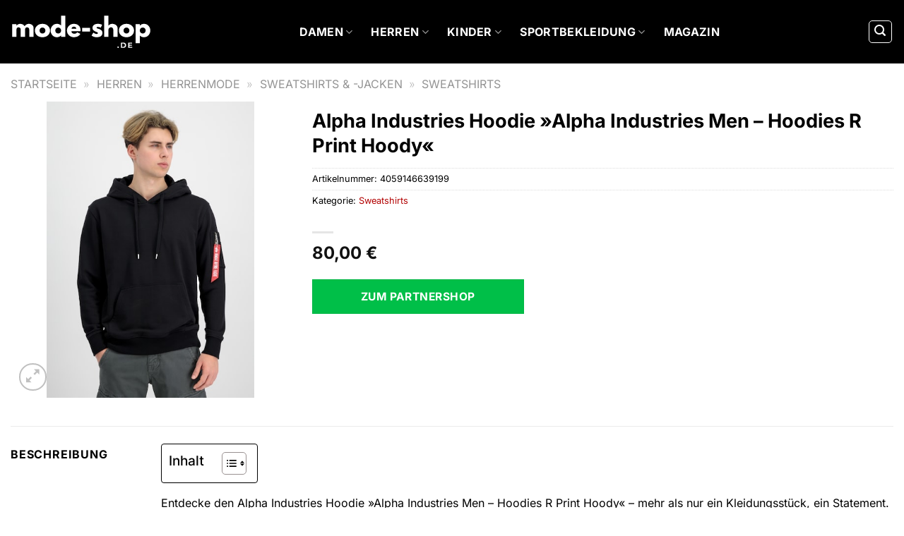

--- FILE ---
content_type: text/html; charset=UTF-8
request_url: https://www.mode-shop.de/alpha-industries-hoodie-alpha-industries-men-hoodies-r-print-hoody/
body_size: 34695
content:
<!DOCTYPE html>
<html lang="de" class="loading-site no-js">
<head><meta charset="UTF-8" /><script>if(navigator.userAgent.match(/MSIE|Internet Explorer/i)||navigator.userAgent.match(/Trident\/7\..*?rv:11/i)){var href=document.location.href;if(!href.match(/[?&]nowprocket/)){if(href.indexOf("?")==-1){if(href.indexOf("#")==-1){document.location.href=href+"?nowprocket=1"}else{document.location.href=href.replace("#","?nowprocket=1#")}}else{if(href.indexOf("#")==-1){document.location.href=href+"&nowprocket=1"}else{document.location.href=href.replace("#","&nowprocket=1#")}}}}</script><script>(()=>{class RocketLazyLoadScripts{constructor(){this.v="1.2.5.1",this.triggerEvents=["keydown","mousedown","mousemove","touchmove","touchstart","touchend","wheel"],this.userEventHandler=this.t.bind(this),this.touchStartHandler=this.i.bind(this),this.touchMoveHandler=this.o.bind(this),this.touchEndHandler=this.h.bind(this),this.clickHandler=this.u.bind(this),this.interceptedClicks=[],this.interceptedClickListeners=[],this.l(this),window.addEventListener("pageshow",(t=>{this.persisted=t.persisted,this.everythingLoaded&&this.m()})),document.addEventListener("DOMContentLoaded",(()=>{this.p()})),this.delayedScripts={normal:[],async:[],defer:[]},this.trash=[],this.allJQueries=[]}k(t){document.hidden?t.t():(this.triggerEvents.forEach((e=>window.addEventListener(e,t.userEventHandler,{passive:!0}))),window.addEventListener("touchstart",t.touchStartHandler,{passive:!0}),window.addEventListener("mousedown",t.touchStartHandler),document.addEventListener("visibilitychange",t.userEventHandler))}_(){this.triggerEvents.forEach((t=>window.removeEventListener(t,this.userEventHandler,{passive:!0}))),document.removeEventListener("visibilitychange",this.userEventHandler)}i(t){"HTML"!==t.target.tagName&&(window.addEventListener("touchend",this.touchEndHandler),window.addEventListener("mouseup",this.touchEndHandler),window.addEventListener("touchmove",this.touchMoveHandler,{passive:!0}),window.addEventListener("mousemove",this.touchMoveHandler),t.target.addEventListener("click",this.clickHandler),this.L(t.target,!0),this.M(t.target,"onclick","rocket-onclick"),this.C())}o(t){window.removeEventListener("touchend",this.touchEndHandler),window.removeEventListener("mouseup",this.touchEndHandler),window.removeEventListener("touchmove",this.touchMoveHandler,{passive:!0}),window.removeEventListener("mousemove",this.touchMoveHandler),t.target.removeEventListener("click",this.clickHandler),this.L(t.target,!1),this.M(t.target,"rocket-onclick","onclick"),this.O()}h(){window.removeEventListener("touchend",this.touchEndHandler),window.removeEventListener("mouseup",this.touchEndHandler),window.removeEventListener("touchmove",this.touchMoveHandler,{passive:!0}),window.removeEventListener("mousemove",this.touchMoveHandler)}u(t){t.target.removeEventListener("click",this.clickHandler),this.L(t.target,!1),this.M(t.target,"rocket-onclick","onclick"),this.interceptedClicks.push(t),t.preventDefault(),t.stopPropagation(),t.stopImmediatePropagation(),this.O()}D(){window.removeEventListener("touchstart",this.touchStartHandler,{passive:!0}),window.removeEventListener("mousedown",this.touchStartHandler),this.interceptedClicks.forEach((t=>{t.target.dispatchEvent(new MouseEvent("click",{view:t.view,bubbles:!0,cancelable:!0}))}))}l(t){EventTarget.prototype.addEventListenerBase=EventTarget.prototype.addEventListener,EventTarget.prototype.addEventListener=function(e,i,o){"click"!==e||t.windowLoaded||i===t.clickHandler||t.interceptedClickListeners.push({target:this,func:i,options:o}),(this||window).addEventListenerBase(e,i,o)}}L(t,e){this.interceptedClickListeners.forEach((i=>{i.target===t&&(e?t.removeEventListener("click",i.func,i.options):t.addEventListener("click",i.func,i.options))})),t.parentNode!==document.documentElement&&this.L(t.parentNode,e)}S(){return new Promise((t=>{this.T?this.O=t:t()}))}C(){this.T=!0}O(){this.T=!1}M(t,e,i){t.hasAttribute&&t.hasAttribute(e)&&(event.target.setAttribute(i,event.target.getAttribute(e)),event.target.removeAttribute(e))}t(){this._(this),"loading"===document.readyState?document.addEventListener("DOMContentLoaded",this.R.bind(this)):this.R()}p(){let t=[];document.querySelectorAll("script[type=rocketlazyloadscript][data-rocket-src]").forEach((e=>{let i=e.getAttribute("data-rocket-src");if(i&&0!==i.indexOf("data:")){0===i.indexOf("//")&&(i=location.protocol+i);try{const o=new URL(i).origin;o!==location.origin&&t.push({src:o,crossOrigin:e.crossOrigin||"module"===e.getAttribute("data-rocket-type")})}catch(t){}}})),t=[...new Map(t.map((t=>[JSON.stringify(t),t]))).values()],this.j(t,"preconnect")}async R(){this.lastBreath=Date.now(),this.P(this),this.F(this),this.q(),this.A(),this.I(),await this.U(this.delayedScripts.normal),await this.U(this.delayedScripts.defer),await this.U(this.delayedScripts.async);try{await this.W(),await this.H(this),await this.J()}catch(t){console.error(t)}window.dispatchEvent(new Event("rocket-allScriptsLoaded")),this.everythingLoaded=!0,this.S().then((()=>{this.D()})),this.N()}A(){document.querySelectorAll("script[type=rocketlazyloadscript]").forEach((t=>{t.hasAttribute("data-rocket-src")?t.hasAttribute("async")&&!1!==t.async?this.delayedScripts.async.push(t):t.hasAttribute("defer")&&!1!==t.defer||"module"===t.getAttribute("data-rocket-type")?this.delayedScripts.defer.push(t):this.delayedScripts.normal.push(t):this.delayedScripts.normal.push(t)}))}async B(t){if(await this.G(),!0!==t.noModule||!("noModule"in HTMLScriptElement.prototype))return new Promise((e=>{let i;function o(){(i||t).setAttribute("data-rocket-status","executed"),e()}try{if(navigator.userAgent.indexOf("Firefox/")>0||""===navigator.vendor)i=document.createElement("script"),[...t.attributes].forEach((t=>{let e=t.nodeName;"type"!==e&&("data-rocket-type"===e&&(e="type"),"data-rocket-src"===e&&(e="src"),i.setAttribute(e,t.nodeValue))})),t.text&&(i.text=t.text),i.hasAttribute("src")?(i.addEventListener("load",o),i.addEventListener("error",(function(){i.setAttribute("data-rocket-status","failed"),e()})),setTimeout((()=>{i.isConnected||e()}),1)):(i.text=t.text,o()),t.parentNode.replaceChild(i,t);else{const i=t.getAttribute("data-rocket-type"),n=t.getAttribute("data-rocket-src");i?(t.type=i,t.removeAttribute("data-rocket-type")):t.removeAttribute("type"),t.addEventListener("load",o),t.addEventListener("error",(function(){t.setAttribute("data-rocket-status","failed"),e()})),n?(t.removeAttribute("data-rocket-src"),t.src=n):t.src="data:text/javascript;base64,"+window.btoa(unescape(encodeURIComponent(t.text)))}}catch(i){t.setAttribute("data-rocket-status","failed"),e()}}));t.setAttribute("data-rocket-status","skipped")}async U(t){const e=t.shift();return e&&e.isConnected?(await this.B(e),this.U(t)):Promise.resolve()}I(){this.j([...this.delayedScripts.normal,...this.delayedScripts.defer,...this.delayedScripts.async],"preload")}j(t,e){var i=document.createDocumentFragment();t.forEach((t=>{const o=t.getAttribute&&t.getAttribute("data-rocket-src")||t.src;if(o){const n=document.createElement("link");n.href=o,n.rel=e,"preconnect"!==e&&(n.as="script"),t.getAttribute&&"module"===t.getAttribute("data-rocket-type")&&(n.crossOrigin=!0),t.crossOrigin&&(n.crossOrigin=t.crossOrigin),t.integrity&&(n.integrity=t.integrity),i.appendChild(n),this.trash.push(n)}})),document.head.appendChild(i)}P(t){let e={};function i(i,o){return e[o].eventsToRewrite.indexOf(i)>=0&&!t.everythingLoaded?"rocket-"+i:i}function o(t,o){!function(t){e[t]||(e[t]={originalFunctions:{add:t.addEventListener,remove:t.removeEventListener},eventsToRewrite:[]},t.addEventListener=function(){arguments[0]=i(arguments[0],t),e[t].originalFunctions.add.apply(t,arguments)},t.removeEventListener=function(){arguments[0]=i(arguments[0],t),e[t].originalFunctions.remove.apply(t,arguments)})}(t),e[t].eventsToRewrite.push(o)}function n(e,i){let o=e[i];e[i]=null,Object.defineProperty(e,i,{get:()=>o||function(){},set(n){t.everythingLoaded?o=n:e["rocket"+i]=o=n}})}o(document,"DOMContentLoaded"),o(window,"DOMContentLoaded"),o(window,"load"),o(window,"pageshow"),o(document,"readystatechange"),n(document,"onreadystatechange"),n(window,"onload"),n(window,"onpageshow")}F(t){let e;function i(e){return t.everythingLoaded?e:e.split(" ").map((t=>"load"===t||0===t.indexOf("load.")?"rocket-jquery-load":t)).join(" ")}function o(o){if(o&&o.fn&&!t.allJQueries.includes(o)){o.fn.ready=o.fn.init.prototype.ready=function(e){return t.domReadyFired?e.bind(document)(o):document.addEventListener("rocket-DOMContentLoaded",(()=>e.bind(document)(o))),o([])};const e=o.fn.on;o.fn.on=o.fn.init.prototype.on=function(){return this[0]===window&&("string"==typeof arguments[0]||arguments[0]instanceof String?arguments[0]=i(arguments[0]):"object"==typeof arguments[0]&&Object.keys(arguments[0]).forEach((t=>{const e=arguments[0][t];delete arguments[0][t],arguments[0][i(t)]=e}))),e.apply(this,arguments),this},t.allJQueries.push(o)}e=o}o(window.jQuery),Object.defineProperty(window,"jQuery",{get:()=>e,set(t){o(t)}})}async H(t){const e=document.querySelector("script[data-webpack]");e&&(await async function(){return new Promise((t=>{e.addEventListener("load",t),e.addEventListener("error",t)}))}(),await t.K(),await t.H(t))}async W(){this.domReadyFired=!0,await this.G(),document.dispatchEvent(new Event("rocket-readystatechange")),await this.G(),document.rocketonreadystatechange&&document.rocketonreadystatechange(),await this.G(),document.dispatchEvent(new Event("rocket-DOMContentLoaded")),await this.G(),window.dispatchEvent(new Event("rocket-DOMContentLoaded"))}async J(){await this.G(),document.dispatchEvent(new Event("rocket-readystatechange")),await this.G(),document.rocketonreadystatechange&&document.rocketonreadystatechange(),await this.G(),window.dispatchEvent(new Event("rocket-load")),await this.G(),window.rocketonload&&window.rocketonload(),await this.G(),this.allJQueries.forEach((t=>t(window).trigger("rocket-jquery-load"))),await this.G();const t=new Event("rocket-pageshow");t.persisted=this.persisted,window.dispatchEvent(t),await this.G(),window.rocketonpageshow&&window.rocketonpageshow({persisted:this.persisted}),this.windowLoaded=!0}m(){document.onreadystatechange&&document.onreadystatechange(),window.onload&&window.onload(),window.onpageshow&&window.onpageshow({persisted:this.persisted})}q(){const t=new Map;document.write=document.writeln=function(e){const i=document.currentScript;i||console.error("WPRocket unable to document.write this: "+e);const o=document.createRange(),n=i.parentElement;let s=t.get(i);void 0===s&&(s=i.nextSibling,t.set(i,s));const c=document.createDocumentFragment();o.setStart(c,0),c.appendChild(o.createContextualFragment(e)),n.insertBefore(c,s)}}async G(){Date.now()-this.lastBreath>45&&(await this.K(),this.lastBreath=Date.now())}async K(){return document.hidden?new Promise((t=>setTimeout(t))):new Promise((t=>requestAnimationFrame(t)))}N(){this.trash.forEach((t=>t.remove()))}static run(){const t=new RocketLazyLoadScripts;t.k(t)}}RocketLazyLoadScripts.run()})();</script>
	
	<link rel="profile" href="http://gmpg.org/xfn/11" />
	<link rel="pingback" href="https://www.mode-shop.de/xmlrpc.php" />

	<script type="rocketlazyloadscript">(function(html){html.className = html.className.replace(/\bno-js\b/,'js')})(document.documentElement);</script>
<meta name='robots' content='index, follow, max-image-preview:large, max-snippet:-1, max-video-preview:-1' />
<link rel="preload" href="https://www.mode-shop.de/wp-content/plugins/rate-my-post/public/css/fonts/ratemypost.ttf" type="font/ttf" as="font" crossorigin="anonymous"><meta name="viewport" content="width=device-width, initial-scale=1" />
	<!-- This site is optimized with the Yoast SEO plugin v26.7 - https://yoast.com/wordpress/plugins/seo/ -->
	<title>Alpha Industries Hoodie »Alpha Industries Men - Hoodies R Print Hoody« hier online kaufen</title>
	<meta name="description" content="Alpha Industries Hoodie »Alpha Industries Men - Hoodies R Print Hoody« hier online günstig kaufen. Täglicher versicherter Versand von unseren Partnern." />
	<link rel="canonical" href="https://www.mode-shop.de/alpha-industries-hoodie-alpha-industries-men-hoodies-r-print-hoody/" />
	<meta property="og:locale" content="de_DE" />
	<meta property="og:type" content="article" />
	<meta property="og:title" content="Alpha Industries Hoodie »Alpha Industries Men - Hoodies R Print Hoody« hier online kaufen" />
	<meta property="og:description" content="Alpha Industries Hoodie »Alpha Industries Men - Hoodies R Print Hoody« hier online günstig kaufen. Täglicher versicherter Versand von unseren Partnern." />
	<meta property="og:url" content="https://www.mode-shop.de/alpha-industries-hoodie-alpha-industries-men-hoodies-r-print-hoody/" />
	<meta property="og:site_name" content="Mode-Shop.de" />
	<meta property="article:modified_time" content="2025-12-29T19:38:04+00:00" />
	<meta property="og:image" content="https://www.mode-shop.de/wp-content/uploads/2024/02/alpha-industries-hoodie-alpha-industries-men-hoodies-r-print-hoody.jpg" />
	<meta property="og:image:width" content="420" />
	<meta property="og:image:height" content="600" />
	<meta property="og:image:type" content="image/jpeg" />
	<meta name="twitter:card" content="summary_large_image" />
	<meta name="twitter:label1" content="Geschätzte Lesezeit" />
	<meta name="twitter:data1" content="8 Minuten" />
	<script type="application/ld+json" class="yoast-schema-graph">{"@context":"https://schema.org","@graph":[{"@type":"WebPage","@id":"https://www.mode-shop.de/alpha-industries-hoodie-alpha-industries-men-hoodies-r-print-hoody/","url":"https://www.mode-shop.de/alpha-industries-hoodie-alpha-industries-men-hoodies-r-print-hoody/","name":"Alpha Industries Hoodie »Alpha Industries Men - Hoodies R Print Hoody« hier online kaufen","isPartOf":{"@id":"https://www.mode-shop.de/#website"},"primaryImageOfPage":{"@id":"https://www.mode-shop.de/alpha-industries-hoodie-alpha-industries-men-hoodies-r-print-hoody/#primaryimage"},"image":{"@id":"https://www.mode-shop.de/alpha-industries-hoodie-alpha-industries-men-hoodies-r-print-hoody/#primaryimage"},"thumbnailUrl":"https://www.mode-shop.de/wp-content/uploads/2024/02/alpha-industries-hoodie-alpha-industries-men-hoodies-r-print-hoody.jpg","datePublished":"2024-02-03T23:52:07+00:00","dateModified":"2025-12-29T19:38:04+00:00","description":"Alpha Industries Hoodie »Alpha Industries Men - Hoodies R Print Hoody« hier online günstig kaufen. Täglicher versicherter Versand von unseren Partnern.","breadcrumb":{"@id":"https://www.mode-shop.de/alpha-industries-hoodie-alpha-industries-men-hoodies-r-print-hoody/#breadcrumb"},"inLanguage":"de","potentialAction":[{"@type":"ReadAction","target":["https://www.mode-shop.de/alpha-industries-hoodie-alpha-industries-men-hoodies-r-print-hoody/"]}]},{"@type":"ImageObject","inLanguage":"de","@id":"https://www.mode-shop.de/alpha-industries-hoodie-alpha-industries-men-hoodies-r-print-hoody/#primaryimage","url":"https://www.mode-shop.de/wp-content/uploads/2024/02/alpha-industries-hoodie-alpha-industries-men-hoodies-r-print-hoody.jpg","contentUrl":"https://www.mode-shop.de/wp-content/uploads/2024/02/alpha-industries-hoodie-alpha-industries-men-hoodies-r-print-hoody.jpg","width":420,"height":600,"caption":"Alpha Industries Hoodie »Alpha Industries Men - Hoodies R Print Hoody«"},{"@type":"BreadcrumbList","@id":"https://www.mode-shop.de/alpha-industries-hoodie-alpha-industries-men-hoodies-r-print-hoody/#breadcrumb","itemListElement":[{"@type":"ListItem","position":1,"name":"Startseite","item":"https://www.mode-shop.de/"},{"@type":"ListItem","position":2,"name":"Shop","item":"https://www.mode-shop.de/shop/"},{"@type":"ListItem","position":3,"name":"Alpha Industries Hoodie »Alpha Industries Men &#8211; Hoodies R Print Hoody«"}]},{"@type":"WebSite","@id":"https://www.mode-shop.de/#website","url":"https://www.mode-shop.de/","name":"Mode-Shop.de","description":"Mode &amp; Kleidung online kaufen","publisher":{"@id":"https://www.mode-shop.de/#organization"},"potentialAction":[{"@type":"SearchAction","target":{"@type":"EntryPoint","urlTemplate":"https://www.mode-shop.de/?s={search_term_string}"},"query-input":{"@type":"PropertyValueSpecification","valueRequired":true,"valueName":"search_term_string"}}],"inLanguage":"de"},{"@type":"Organization","@id":"https://www.mode-shop.de/#organization","name":"Mode-Shop.de","url":"https://www.mode-shop.de/","logo":{"@type":"ImageObject","inLanguage":"de","@id":"https://www.mode-shop.de/#/schema/logo/image/","url":"https://www.mode-shop.de/wp-content/uploads/2024/02/mode-shop-de-favicon.png","contentUrl":"https://www.mode-shop.de/wp-content/uploads/2024/02/mode-shop-de-favicon.png","width":200,"height":200,"caption":"Mode-Shop.de"},"image":{"@id":"https://www.mode-shop.de/#/schema/logo/image/"}}]}</script>
	<!-- / Yoast SEO plugin. -->



<link rel='prefetch' href='https://www.mode-shop.de/wp-content/themes/flatsome/assets/js/flatsome.js?ver=a0a7aee297766598a20e' />
<link rel='prefetch' href='https://www.mode-shop.de/wp-content/themes/flatsome/assets/js/chunk.slider.js?ver=3.18.6' />
<link rel='prefetch' href='https://www.mode-shop.de/wp-content/themes/flatsome/assets/js/chunk.popups.js?ver=3.18.6' />
<link rel='prefetch' href='https://www.mode-shop.de/wp-content/themes/flatsome/assets/js/chunk.tooltips.js?ver=3.18.6' />
<link rel='prefetch' href='https://www.mode-shop.de/wp-content/themes/flatsome/assets/js/woocommerce.js?ver=49415fe6a9266f32f1f2' />
<style id='wp-img-auto-sizes-contain-inline-css' type='text/css'>
img:is([sizes=auto i],[sizes^="auto," i]){contain-intrinsic-size:3000px 1500px}
/*# sourceURL=wp-img-auto-sizes-contain-inline-css */
</style>
<link data-minify="1" rel='stylesheet' id='maintenanceLayer-css' href='https://www.mode-shop.de/wp-content/cache/min/1/wp-content/plugins/dailylead_maintenance/css/layer.css?ver=1767814854' type='text/css' media='all' />
<link data-minify="1" rel='stylesheet' id='rate-my-post-css' href='https://www.mode-shop.de/wp-content/cache/min/1/wp-content/plugins/rate-my-post/public/css/rate-my-post.css?ver=1767814854' type='text/css' media='all' />
<style id='rate-my-post-inline-css' type='text/css'>
.rmp-widgets-container p {  font-size: 12px;}.rmp-rating-widget .rmp-icon--ratings {  font-size: 12px;}
/*# sourceURL=rate-my-post-inline-css */
</style>
<link rel='stylesheet' id='photoswipe-css' href='https://www.mode-shop.de/wp-content/plugins/woocommerce/assets/css/photoswipe/photoswipe.min.css?ver=9.4.4' type='text/css' media='all' />
<link rel='stylesheet' id='photoswipe-default-skin-css' href='https://www.mode-shop.de/wp-content/plugins/woocommerce/assets/css/photoswipe/default-skin/default-skin.min.css?ver=9.4.4' type='text/css' media='all' />
<style id='woocommerce-inline-inline-css' type='text/css'>
.woocommerce form .form-row .required { visibility: visible; }
/*# sourceURL=woocommerce-inline-inline-css */
</style>
<link rel='stylesheet' id='ez-toc-css' href='https://www.mode-shop.de/wp-content/plugins/easy-table-of-contents/assets/css/screen.min.css?ver=2.0.80' type='text/css' media='all' />
<style id='ez-toc-inline-css' type='text/css'>
div#ez-toc-container .ez-toc-title {font-size: 120%;}div#ez-toc-container .ez-toc-title {font-weight: 500;}div#ez-toc-container ul li , div#ez-toc-container ul li a {font-size: 95%;}div#ez-toc-container ul li , div#ez-toc-container ul li a {font-weight: 500;}div#ez-toc-container nav ul ul li {font-size: 90%;}div#ez-toc-container {background: #fff;border: 1px solid #000000;}div#ez-toc-container p.ez-toc-title , #ez-toc-container .ez_toc_custom_title_icon , #ez-toc-container .ez_toc_custom_toc_icon {color: #000000;}div#ez-toc-container ul.ez-toc-list a {color: #000000;}div#ez-toc-container ul.ez-toc-list a:hover {color: #000000;}div#ez-toc-container ul.ez-toc-list a:visited {color: #000000;}.ez-toc-counter nav ul li a::before {color: ;}.ez-toc-box-title {font-weight: bold; margin-bottom: 10px; text-align: center; text-transform: uppercase; letter-spacing: 1px; color: #666; padding-bottom: 5px;position:absolute;top:-4%;left:5%;background-color: inherit;transition: top 0.3s ease;}.ez-toc-box-title.toc-closed {top:-25%;}
.ez-toc-container-direction {direction: ltr;}.ez-toc-counter ul{counter-reset: item ;}.ez-toc-counter nav ul li a::before {content: counters(item, '.', decimal) '. ';display: inline-block;counter-increment: item;flex-grow: 0;flex-shrink: 0;margin-right: .2em; float: left; }.ez-toc-widget-direction {direction: ltr;}.ez-toc-widget-container ul{counter-reset: item ;}.ez-toc-widget-container nav ul li a::before {content: counters(item, '.', decimal) '. ';display: inline-block;counter-increment: item;flex-grow: 0;flex-shrink: 0;margin-right: .2em; float: left; }
/*# sourceURL=ez-toc-inline-css */
</style>
<link data-minify="1" rel='stylesheet' id='dailylead_price_comparison-css' href='https://www.mode-shop.de/wp-content/cache/min/1/wp-content/plugins/dailylead_maintenance/css/priceComparison.css?ver=1767814854' type='text/css' media='all' />
<link data-minify="1" rel='stylesheet' id='flatsome-main-css' href='https://www.mode-shop.de/wp-content/cache/min/1/wp-content/themes/flatsome/assets/css/flatsome.css?ver=1767814854' type='text/css' media='all' />
<style id='flatsome-main-inline-css' type='text/css'>
@font-face {
				font-family: "fl-icons";
				font-display: block;
				src: url(https://www.mode-shop.de/wp-content/themes/flatsome/assets/css/icons/fl-icons.eot?v=3.18.6);
				src:
					url(https://www.mode-shop.de/wp-content/themes/flatsome/assets/css/icons/fl-icons.eot#iefix?v=3.18.6) format("embedded-opentype"),
					url(https://www.mode-shop.de/wp-content/themes/flatsome/assets/css/icons/fl-icons.woff2?v=3.18.6) format("woff2"),
					url(https://www.mode-shop.de/wp-content/themes/flatsome/assets/css/icons/fl-icons.ttf?v=3.18.6) format("truetype"),
					url(https://www.mode-shop.de/wp-content/themes/flatsome/assets/css/icons/fl-icons.woff?v=3.18.6) format("woff"),
					url(https://www.mode-shop.de/wp-content/themes/flatsome/assets/css/icons/fl-icons.svg?v=3.18.6#fl-icons) format("svg");
			}
/*# sourceURL=flatsome-main-inline-css */
</style>
<link data-minify="1" rel='stylesheet' id='flatsome-shop-css' href='https://www.mode-shop.de/wp-content/cache/min/1/wp-content/themes/flatsome/assets/css/flatsome-shop.css?ver=1767814854' type='text/css' media='all' />
<script data-minify="1" type="text/javascript" src="https://www.mode-shop.de/wp-content/cache/min/1/wp-content/plugins/dailylead_maintenance/js/layerShow.js?ver=1767814854" id="maintenanceLayerShow-js" defer></script>
<script data-minify="1" type="text/javascript" src="https://www.mode-shop.de/wp-content/cache/min/1/wp-content/plugins/dailylead_maintenance/js/layer.js?ver=1767814854" id="maintenanceLayer-js" defer></script>
<script type="rocketlazyloadscript" data-rocket-type="text/javascript" data-rocket-src="https://www.mode-shop.de/wp-includes/js/jquery/jquery.min.js?ver=3.7.1" id="jquery-core-js" defer></script>
<script type="rocketlazyloadscript" data-rocket-type="text/javascript" data-rocket-src="https://www.mode-shop.de/wp-content/plugins/woocommerce/assets/js/jquery-blockui/jquery.blockUI.min.js?ver=2.7.0-wc.9.4.4" id="jquery-blockui-js" data-wp-strategy="defer" defer></script>
<script type="text/javascript" id="wc-add-to-cart-js-extra">
/* <![CDATA[ */
var wc_add_to_cart_params = {"ajax_url":"/wp-admin/admin-ajax.php","wc_ajax_url":"/?wc-ajax=%%endpoint%%","i18n_view_cart":"Warenkorb anzeigen","cart_url":"https://www.mode-shop.de","is_cart":"","cart_redirect_after_add":"no"};
//# sourceURL=wc-add-to-cart-js-extra
/* ]]> */
</script>
<script type="rocketlazyloadscript" data-rocket-type="text/javascript" data-rocket-src="https://www.mode-shop.de/wp-content/plugins/woocommerce/assets/js/frontend/add-to-cart.min.js?ver=9.4.4" id="wc-add-to-cart-js" defer="defer" data-wp-strategy="defer"></script>
<script type="rocketlazyloadscript" data-rocket-type="text/javascript" data-rocket-src="https://www.mode-shop.de/wp-content/plugins/woocommerce/assets/js/photoswipe/photoswipe.min.js?ver=4.1.1-wc.9.4.4" id="photoswipe-js" defer="defer" data-wp-strategy="defer"></script>
<script type="rocketlazyloadscript" data-rocket-type="text/javascript" data-rocket-src="https://www.mode-shop.de/wp-content/plugins/woocommerce/assets/js/photoswipe/photoswipe-ui-default.min.js?ver=4.1.1-wc.9.4.4" id="photoswipe-ui-default-js" defer="defer" data-wp-strategy="defer"></script>
<script type="text/javascript" id="wc-single-product-js-extra">
/* <![CDATA[ */
var wc_single_product_params = {"i18n_required_rating_text":"Bitte w\u00e4hle eine Bewertung","review_rating_required":"yes","flexslider":{"rtl":false,"animation":"slide","smoothHeight":true,"directionNav":false,"controlNav":"thumbnails","slideshow":false,"animationSpeed":500,"animationLoop":false,"allowOneSlide":false},"zoom_enabled":"","zoom_options":[],"photoswipe_enabled":"1","photoswipe_options":{"shareEl":false,"closeOnScroll":false,"history":false,"hideAnimationDuration":0,"showAnimationDuration":0},"flexslider_enabled":""};
//# sourceURL=wc-single-product-js-extra
/* ]]> */
</script>
<script type="rocketlazyloadscript" data-rocket-type="text/javascript" data-rocket-src="https://www.mode-shop.de/wp-content/plugins/woocommerce/assets/js/frontend/single-product.min.js?ver=9.4.4" id="wc-single-product-js" defer="defer" data-wp-strategy="defer"></script>
<script type="rocketlazyloadscript" data-rocket-type="text/javascript" data-rocket-src="https://www.mode-shop.de/wp-content/plugins/woocommerce/assets/js/js-cookie/js.cookie.min.js?ver=2.1.4-wc.9.4.4" id="js-cookie-js" data-wp-strategy="defer" defer></script>
<script type="text/javascript" id="maintenance_price_comparison-js-extra">
/* <![CDATA[ */
var dailylead_price_comparison = {"ajaxurl":"https://www.mode-shop.de/wp-admin/admin-ajax.php","post_id":"75333"};
//# sourceURL=maintenance_price_comparison-js-extra
/* ]]> */
</script>
<script type="rocketlazyloadscript" data-minify="1" data-rocket-type="text/javascript" data-rocket-src="https://www.mode-shop.de/wp-content/cache/min/1/wp-content/plugins/dailylead_maintenance/js/priceComparison.js?ver=1767814854" id="maintenance_price_comparison-js" defer></script>
<script type="rocketlazyloadscript" data-minify="1" data-rocket-type="text/javascript" data-rocket-src="https://www.mode-shop.de/wp-content/cache/min/1/wp-content/plugins/dailylead_maintenance/js/productSearch.js?ver=1767814854" id="maintenance_product_search-js" defer></script>
<style>.woocommerce-product-gallery{ opacity: 1 !important; }</style><script type="rocketlazyloadscript">
  var _paq = window._paq = window._paq || [];
  /* tracker methods like "setCustomDimension" should be called before "trackPageView" */
  _paq.push(['trackPageView']);
  _paq.push(['enableLinkTracking']);
  (function() {
    var u="https://matomo.projektstatistik.de/";
    _paq.push(['setTrackerUrl', u+'matomo.php']);
    _paq.push(['setSiteId', '11']);
    var d=document, g=d.createElement('script'), s=d.getElementsByTagName('script')[0];
    g.async=true; g.src=u+'matomo.js'; s.parentNode.insertBefore(g,s);
  })();
</script>
<script type="rocketlazyloadscript" data-minify="1" data-host="https://digistats.de" data-dnt="false" data-rocket-src="https://www.mode-shop.de/wp-content/cache/min/1/js/script.js?ver=1767814855" id="ZwSg9rf6GA" async defer></script>	<noscript><style>.woocommerce-product-gallery{ opacity: 1 !important; }</style></noscript>
	<style class='wp-fonts-local' type='text/css'>
@font-face{font-family:Inter;font-style:normal;font-weight:300 900;font-display:fallback;src:url('https://www.mode-shop.de/wp-content/plugins/woocommerce/assets/fonts/Inter-VariableFont_slnt,wght.woff2') format('woff2');font-stretch:normal;}
@font-face{font-family:Cardo;font-style:normal;font-weight:400;font-display:fallback;src:url('https://www.mode-shop.de/wp-content/plugins/woocommerce/assets/fonts/cardo_normal_400.woff2') format('woff2');}
</style>
<link rel="icon" href="https://www.mode-shop.de/wp-content/uploads/2024/02/cropped-mode-shop-de-favicon-32x32.png" sizes="32x32" />
<link rel="icon" href="https://www.mode-shop.de/wp-content/uploads/2024/02/cropped-mode-shop-de-favicon-192x192.png" sizes="192x192" />
<link rel="apple-touch-icon" href="https://www.mode-shop.de/wp-content/uploads/2024/02/cropped-mode-shop-de-favicon-180x180.png" />
<meta name="msapplication-TileImage" content="https://www.mode-shop.de/wp-content/uploads/2024/02/cropped-mode-shop-de-favicon-270x270.png" />
<style id="custom-css" type="text/css">:root {--primary-color: #000000;--fs-color-primary: #000000;--fs-color-secondary: #000000;--fs-color-success: #7a9c59;--fs-color-alert: #b20000;--fs-experimental-link-color: #b20000;--fs-experimental-link-color-hover: #000000;}.tooltipster-base {--tooltip-color: #fff;--tooltip-bg-color: #000;}.off-canvas-right .mfp-content, .off-canvas-left .mfp-content {--drawer-width: 300px;}.off-canvas .mfp-content.off-canvas-cart {--drawer-width: 360px;}.container-width, .full-width .ubermenu-nav, .container, .row{max-width: 1570px}.row.row-collapse{max-width: 1540px}.row.row-small{max-width: 1562.5px}.row.row-large{max-width: 1600px}.header-main{height: 90px}#logo img{max-height: 90px}#logo{width:200px;}#logo img{padding:8px 0;}.header-top{min-height: 30px}.transparent .header-main{height: 90px}.transparent #logo img{max-height: 90px}.has-transparent + .page-title:first-of-type,.has-transparent + #main > .page-title,.has-transparent + #main > div > .page-title,.has-transparent + #main .page-header-wrapper:first-of-type .page-title{padding-top: 90px;}.header.show-on-scroll,.stuck .header-main{height:70px!important}.stuck #logo img{max-height: 70px!important}.header-bg-color {background-color: #000000}.header-bottom {background-color: #f1f1f1}.header-main .nav > li > a{line-height: 16px }.stuck .header-main .nav > li > a{line-height: 50px }@media (max-width: 549px) {.header-main{height: 70px}#logo img{max-height: 70px}}body{color: #000000}h1,h2,h3,h4,h5,h6,.heading-font{color: #000000;}body{font-size: 100%;}@media screen and (max-width: 549px){body{font-size: 100%;}}body{font-family: Inter, sans-serif;}body {font-weight: 400;font-style: normal;}.nav > li > a {font-family: Inter, sans-serif;}.mobile-sidebar-levels-2 .nav > li > ul > li > a {font-family: Inter, sans-serif;}.nav > li > a,.mobile-sidebar-levels-2 .nav > li > ul > li > a {font-weight: 700;font-style: normal;}h1,h2,h3,h4,h5,h6,.heading-font, .off-canvas-center .nav-sidebar.nav-vertical > li > a{font-family: Inter, sans-serif;}h1,h2,h3,h4,h5,h6,.heading-font,.banner h1,.banner h2 {font-weight: 700;font-style: normal;}.alt-font{font-family: "Dancing Script", sans-serif;}.alt-font {font-weight: 400!important;font-style: normal!important;}.header:not(.transparent) .header-nav-main.nav > li > a {color: #ffffff;}.widget:where(:not(.widget_shopping_cart)) a{color: #000000;}.widget:where(:not(.widget_shopping_cart)) a:hover{color: #b20000;}.widget .tagcloud a:hover{border-color: #b20000; background-color: #b20000;}.current .breadcrumb-step, [data-icon-label]:after, .button#place_order,.button.checkout,.checkout-button,.single_add_to_cart_button.button, .sticky-add-to-cart-select-options-button{background-color: #00bf48!important }.has-equal-box-heights .box-image {padding-top: 100%;}@media screen and (min-width: 550px){.products .box-vertical .box-image{min-width: 300px!important;width: 300px!important;}}.header-main .social-icons,.header-main .cart-icon strong,.header-main .menu-title,.header-main .header-button > .button.is-outline,.header-main .nav > li > a > i:not(.icon-angle-down){color: #ffffff!important;}.header-main .header-button > .button.is-outline,.header-main .cart-icon strong:after,.header-main .cart-icon strong{border-color: #ffffff!important;}.header-main .header-button > .button:not(.is-outline){background-color: #ffffff!important;}.header-main .current-dropdown .cart-icon strong,.header-main .header-button > .button:hover,.header-main .header-button > .button:hover i,.header-main .header-button > .button:hover span{color:#FFF!important;}.header-main .menu-title:hover,.header-main .social-icons a:hover,.header-main .header-button > .button.is-outline:hover,.header-main .nav > li > a:hover > i:not(.icon-angle-down){color: #ffffff!important;}.header-main .current-dropdown .cart-icon strong,.header-main .header-button > .button:hover{background-color: #ffffff!important;}.header-main .current-dropdown .cart-icon strong:after,.header-main .current-dropdown .cart-icon strong,.header-main .header-button > .button:hover{border-color: #ffffff!important;}.absolute-footer, html{background-color: #ffffff}.page-title-small + main .product-container > .row{padding-top:0;}.nav-vertical-fly-out > li + li {border-top-width: 1px; border-top-style: solid;}/* Custom CSS */.header-vertical-menu__fly-out .current-dropdown.menu-item .nav-dropdown {display: block;}.header-vertical-menu__opener {font-size: initial;}.off-canvas-right .mfp-content, .off-canvas-left .mfp-content {max-width: 320px;width:100%}.off-canvas-left.mfp-ready .mfp-close {color: black;}.product-summary .woocommerce-Price-currencySymbol {font-size: inherit;vertical-align: inherit;margin-top: inherit;}.product-section-title-related {text-align: center;padding-top: 45px;}.yith-wcwl-add-to-wishlist {margin-top: 10px;margin-bottom: 30px;}.page-title {margin-top: 20px;}@media screen and (min-width: 850px) {.page-title-inner {padding-top: 0;min-height: auto;}}/*** START Sticky Banner ***/.sticky-add-to-cart__product img {display: none;}.sticky-add-to-cart__product .product-title-small {display: none;}.sticky-add-to-cart--active .cart {padding-top: 5px;padding-bottom: 5px;max-width: 250px;flex-grow: 1;font-size: smaller;margin-bottom: 0;}.sticky-add-to-cart.sticky-add-to-cart--active .single_add_to_cart_button{margin: 0;padding-top: 10px;padding-bottom: 10px;border-radius: 99px;width: 100%;line-height: 1.5;}.single_add_to_cart_button,.sticky-add-to-cart:not(.sticky-add-to-cart--active) .single_add_to_cart_button {padding: 5px;max-width: 300px;width:100%;margin:0;}.sticky-add-to-cart--active {-webkit-backdrop-filter: blur(7px);backdrop-filter: blur(7px);display: flex;justify-content: center;padding: 3px 10px;}.sticky-add-to-cart__product .product-title-small {height: 14px;overflow: hidden;}.sticky-add-to-cart--active .woocommerce-variation-price, .sticky-add-to-cart--active .product-page-price {font-size: 24px;}.sticky-add-to-cart--active .price del {font-size: 50%;margin-bottom: 4px;}.sticky-add-to-cart--active .price del::after {width: 50%;}.sticky-add-to-cart__product {margin-right: 5px;}/*** END Sticky Banner ***/.yadore {display: grid;grid-template-columns: repeat(4,minmax(0,1fr));gap:1rem;}.col-4 .yadore {display: grid;grid-template-columns: repeat(4,minmax(0,1fr));gap:1rem;}.yadore .yadore-item {background: #fff;border-radius: 15px;}.yadore .yadore-item li.delivery_time,.yadore .yadore-item li.stock_status,.yadore .yadore-item li.stock_status.nicht {list-style-type: none;padding: 0px 0 0px 24px;margin: 0px!important;}.yadore .yadore-item img:not(.logo) {min-height: 170px;max-height: 170px;}.yadore .yadore-item img.logo {max-width: 70px;max-height: 30px;}.ayo-logo-name {margin-top: 12px;display: block;white-space: nowrap;font-size: xx-small;}.product-info {display: flex;flex-direction: column;padding-bottom: 0;}.product-info.product-title {order: 1;}.product-info .is-divider {order: 2;}.product-info .product-short-description {order: 3;}.product-info .product-short-description li {list-style-type: none;padding: 0px 0 0px 24px;margin: 0px 0px 3px 0px!important;}li.delivery_time,.product-info .product-short-description li.delivery_time {background: url([data-uri]) no-repeat left center;}li.delivery_time,.product-info .product-short-description li.delivery_time {background: url([data-uri]) no-repeat left center;}li.stock_status,.product-info .product-short-description li.stock_status {background: url([data-uri]) no-repeat left center;}li.stock_status.nicht,.product-info .product-short-description li.stock_status.nicht {background: url([data-uri]) no-repeat left center;}.product-info .price-wrapper {order: 4;}.product-info .price-wrapper .price {margin: 0;}.product-info .cart,.product-info .sticky-add-to-cart-wrapper {order:5;margin: 25px 0;}.product-info .yith-wcwl-add-to-wishlist {order: 6;margin: 0;}.overflow-hidden { overflow: hidden;}.overflow-hidden.banner h3 {line-height: 0;}.nowrap { white-space: nowrap;}.height-40 {height: 40px !important;}.m-0 {margin: 0 !important;}a.stretched-link:after {position: absolute;top: 0;right: 0;bottom: 0;left: 0;pointer-events: auto;content: "";background-color: rgba(0,0,0,0.0);z-index: 1;}.z-index-0 {z-index: 0;}.z-index-10 {z-index: 10;}.price del {text-decoration-line: none;position: relative;}.price del::after {content: '';position: absolute;border-top: 2px solid red;width: 100%;height: 100%;left: 0;transform: rotate(-10deg);top: 50%;}.product-small.box .box-image .image-cover img {object-fit: contain;}.product-small.box .box-image {text-align: center;}.product-small.box .box-text .title-wrapper {max-height: 75px;overflow: hidden;margin-bottom: 15px;}.woocommerce-product-gallery__wrapper .woocommerce-product-gallery__image a img {max-height: 420px;width: auto;margin: 0 auto;display: block;}.has-equal-box-heights .box-image img {-o-object-fit: contain;object-fit: contain;}/* START Mobile Menu */.off-canvas-left .mfp-content, .off-canvas-right .mfp-content {width: 85%;max-width: 360px;}.off-canvas-left .mfp-content .nav>li>a, .off-canvas-right .mfp-content .nav>li>a,.mobile-sidebar-levels-2 .nav-slide>li>.sub-menu>li:not(.nav-slide-header)>a, .mobile-sidebar-levels-2 .nav-slide>li>ul.children>li:not(.nav-slide-header)>a {font-size: 1.1em;color: #000;}.mobile-sidebar-levels-2 .nav-slide>li>.sub-menu>li:not(.nav-slide-header)>a, .mobile-sidebar-levels-2 .nav-slide>li>ul.children>li:not(.nav-slide-header)>a {text-transform: none;}/* END Mobile Menu *//*** START MENU frühes umschalten auf MobileCSS ***/@media (min-width: 850px) and (max-width: 950px) {header [data-show=show-for-medium], header .show-for-medium {display: block !important;}}@media (max-width: 950px) {header [data-show=hide-for-medium], header .hide-for-medium {display: none !important;}.medium-logo-center .logo {-webkit-box-ordinal-group: 2;-ms-flex-order: 2;order: 2;}header .show-for-medium.flex-right {-webkit-box-ordinal-group: 3;-ms-flex-order: 3;order: 3;}.medium-logo-center .logo img {margin: 0 auto;}}/*** END MENUfrühes umschalten auf MobileCSS ***/#masthead .flex-left .header-nav.header-nav-main.nav.nav-left {-webkit-box-pack: center;-ms-flex-pack: center;justify-content: center;}.logo-left .logo {margin-left: 0;margin-right: 0px;}.product-title a {color: #000000;}.product-title a:hover {color: var(--fs-experimental-link-color);}/* Custom CSS Tablet */@media (max-width: 849px){.nav li a,.nav-vertical>li>ul li a,.nav-slide-header .toggle,.mobile-sidebar-levels-2 .nav-slide>li>ul.children>li>a, .mobile-sidebar-levels-2 .nav-slide>li>.sub-menu>li>a {color: #000 !important;opacity: 1;}/*** START Sticky Banner ***/.sticky-add-to-cart--active {justify-content: space-between;font-size: .9em;}/*** END Sticky Banner ***/.post-title.is-large {font-size: 1.75em;}}/* Custom CSS Mobile */@media (max-width: 549px){/*** START Sticky Banner ***/.sticky-add-to-cart:not(.sticky-add-to-cart--active) {width: 100% !important;max-width: 100%;}.sticky-add-to-cart:not(.sticky-add-to-cart--active) .single_add_to_cart_button {padding: 5px 25px;max-width: 100%;}/*** END Sticky Banner ***/.single_add_to_cart_button {padding: 5px 25px;max-width: 100%;width: 100%;}.yadore,.col-4 .yadore {grid-template-columns: repeat(1,minmax(0,1fr));}}.label-new.menu-item > a:after{content:"Neu";}.label-hot.menu-item > a:after{content:"Hot";}.label-sale.menu-item > a:after{content:"Aktion";}.label-popular.menu-item > a:after{content:"Beliebt";}</style><style id="kirki-inline-styles">/* cyrillic-ext */
@font-face {
  font-family: 'Inter';
  font-style: normal;
  font-weight: 400;
  font-display: swap;
  src: url(https://www.mode-shop.de/wp-content/fonts/inter/UcC73FwrK3iLTeHuS_nVMrMxCp50SjIa2JL7SUc.woff2) format('woff2');
  unicode-range: U+0460-052F, U+1C80-1C8A, U+20B4, U+2DE0-2DFF, U+A640-A69F, U+FE2E-FE2F;
}
/* cyrillic */
@font-face {
  font-family: 'Inter';
  font-style: normal;
  font-weight: 400;
  font-display: swap;
  src: url(https://www.mode-shop.de/wp-content/fonts/inter/UcC73FwrK3iLTeHuS_nVMrMxCp50SjIa0ZL7SUc.woff2) format('woff2');
  unicode-range: U+0301, U+0400-045F, U+0490-0491, U+04B0-04B1, U+2116;
}
/* greek-ext */
@font-face {
  font-family: 'Inter';
  font-style: normal;
  font-weight: 400;
  font-display: swap;
  src: url(https://www.mode-shop.de/wp-content/fonts/inter/UcC73FwrK3iLTeHuS_nVMrMxCp50SjIa2ZL7SUc.woff2) format('woff2');
  unicode-range: U+1F00-1FFF;
}
/* greek */
@font-face {
  font-family: 'Inter';
  font-style: normal;
  font-weight: 400;
  font-display: swap;
  src: url(https://www.mode-shop.de/wp-content/fonts/inter/UcC73FwrK3iLTeHuS_nVMrMxCp50SjIa1pL7SUc.woff2) format('woff2');
  unicode-range: U+0370-0377, U+037A-037F, U+0384-038A, U+038C, U+038E-03A1, U+03A3-03FF;
}
/* vietnamese */
@font-face {
  font-family: 'Inter';
  font-style: normal;
  font-weight: 400;
  font-display: swap;
  src: url(https://www.mode-shop.de/wp-content/fonts/inter/UcC73FwrK3iLTeHuS_nVMrMxCp50SjIa2pL7SUc.woff2) format('woff2');
  unicode-range: U+0102-0103, U+0110-0111, U+0128-0129, U+0168-0169, U+01A0-01A1, U+01AF-01B0, U+0300-0301, U+0303-0304, U+0308-0309, U+0323, U+0329, U+1EA0-1EF9, U+20AB;
}
/* latin-ext */
@font-face {
  font-family: 'Inter';
  font-style: normal;
  font-weight: 400;
  font-display: swap;
  src: url(https://www.mode-shop.de/wp-content/fonts/inter/UcC73FwrK3iLTeHuS_nVMrMxCp50SjIa25L7SUc.woff2) format('woff2');
  unicode-range: U+0100-02BA, U+02BD-02C5, U+02C7-02CC, U+02CE-02D7, U+02DD-02FF, U+0304, U+0308, U+0329, U+1D00-1DBF, U+1E00-1E9F, U+1EF2-1EFF, U+2020, U+20A0-20AB, U+20AD-20C0, U+2113, U+2C60-2C7F, U+A720-A7FF;
}
/* latin */
@font-face {
  font-family: 'Inter';
  font-style: normal;
  font-weight: 400;
  font-display: swap;
  src: url(https://www.mode-shop.de/wp-content/fonts/inter/UcC73FwrK3iLTeHuS_nVMrMxCp50SjIa1ZL7.woff2) format('woff2');
  unicode-range: U+0000-00FF, U+0131, U+0152-0153, U+02BB-02BC, U+02C6, U+02DA, U+02DC, U+0304, U+0308, U+0329, U+2000-206F, U+20AC, U+2122, U+2191, U+2193, U+2212, U+2215, U+FEFF, U+FFFD;
}
/* cyrillic-ext */
@font-face {
  font-family: 'Inter';
  font-style: normal;
  font-weight: 700;
  font-display: swap;
  src: url(https://www.mode-shop.de/wp-content/fonts/inter/UcC73FwrK3iLTeHuS_nVMrMxCp50SjIa2JL7SUc.woff2) format('woff2');
  unicode-range: U+0460-052F, U+1C80-1C8A, U+20B4, U+2DE0-2DFF, U+A640-A69F, U+FE2E-FE2F;
}
/* cyrillic */
@font-face {
  font-family: 'Inter';
  font-style: normal;
  font-weight: 700;
  font-display: swap;
  src: url(https://www.mode-shop.de/wp-content/fonts/inter/UcC73FwrK3iLTeHuS_nVMrMxCp50SjIa0ZL7SUc.woff2) format('woff2');
  unicode-range: U+0301, U+0400-045F, U+0490-0491, U+04B0-04B1, U+2116;
}
/* greek-ext */
@font-face {
  font-family: 'Inter';
  font-style: normal;
  font-weight: 700;
  font-display: swap;
  src: url(https://www.mode-shop.de/wp-content/fonts/inter/UcC73FwrK3iLTeHuS_nVMrMxCp50SjIa2ZL7SUc.woff2) format('woff2');
  unicode-range: U+1F00-1FFF;
}
/* greek */
@font-face {
  font-family: 'Inter';
  font-style: normal;
  font-weight: 700;
  font-display: swap;
  src: url(https://www.mode-shop.de/wp-content/fonts/inter/UcC73FwrK3iLTeHuS_nVMrMxCp50SjIa1pL7SUc.woff2) format('woff2');
  unicode-range: U+0370-0377, U+037A-037F, U+0384-038A, U+038C, U+038E-03A1, U+03A3-03FF;
}
/* vietnamese */
@font-face {
  font-family: 'Inter';
  font-style: normal;
  font-weight: 700;
  font-display: swap;
  src: url(https://www.mode-shop.de/wp-content/fonts/inter/UcC73FwrK3iLTeHuS_nVMrMxCp50SjIa2pL7SUc.woff2) format('woff2');
  unicode-range: U+0102-0103, U+0110-0111, U+0128-0129, U+0168-0169, U+01A0-01A1, U+01AF-01B0, U+0300-0301, U+0303-0304, U+0308-0309, U+0323, U+0329, U+1EA0-1EF9, U+20AB;
}
/* latin-ext */
@font-face {
  font-family: 'Inter';
  font-style: normal;
  font-weight: 700;
  font-display: swap;
  src: url(https://www.mode-shop.de/wp-content/fonts/inter/UcC73FwrK3iLTeHuS_nVMrMxCp50SjIa25L7SUc.woff2) format('woff2');
  unicode-range: U+0100-02BA, U+02BD-02C5, U+02C7-02CC, U+02CE-02D7, U+02DD-02FF, U+0304, U+0308, U+0329, U+1D00-1DBF, U+1E00-1E9F, U+1EF2-1EFF, U+2020, U+20A0-20AB, U+20AD-20C0, U+2113, U+2C60-2C7F, U+A720-A7FF;
}
/* latin */
@font-face {
  font-family: 'Inter';
  font-style: normal;
  font-weight: 700;
  font-display: swap;
  src: url(https://www.mode-shop.de/wp-content/fonts/inter/UcC73FwrK3iLTeHuS_nVMrMxCp50SjIa1ZL7.woff2) format('woff2');
  unicode-range: U+0000-00FF, U+0131, U+0152-0153, U+02BB-02BC, U+02C6, U+02DA, U+02DC, U+0304, U+0308, U+0329, U+2000-206F, U+20AC, U+2122, U+2191, U+2193, U+2212, U+2215, U+FEFF, U+FFFD;
}/* vietnamese */
@font-face {
  font-family: 'Dancing Script';
  font-style: normal;
  font-weight: 400;
  font-display: swap;
  src: url(https://www.mode-shop.de/wp-content/fonts/dancing-script/If2cXTr6YS-zF4S-kcSWSVi_sxjsohD9F50Ruu7BMSo3Rep8ltA.woff2) format('woff2');
  unicode-range: U+0102-0103, U+0110-0111, U+0128-0129, U+0168-0169, U+01A0-01A1, U+01AF-01B0, U+0300-0301, U+0303-0304, U+0308-0309, U+0323, U+0329, U+1EA0-1EF9, U+20AB;
}
/* latin-ext */
@font-face {
  font-family: 'Dancing Script';
  font-style: normal;
  font-weight: 400;
  font-display: swap;
  src: url(https://www.mode-shop.de/wp-content/fonts/dancing-script/If2cXTr6YS-zF4S-kcSWSVi_sxjsohD9F50Ruu7BMSo3ROp8ltA.woff2) format('woff2');
  unicode-range: U+0100-02BA, U+02BD-02C5, U+02C7-02CC, U+02CE-02D7, U+02DD-02FF, U+0304, U+0308, U+0329, U+1D00-1DBF, U+1E00-1E9F, U+1EF2-1EFF, U+2020, U+20A0-20AB, U+20AD-20C0, U+2113, U+2C60-2C7F, U+A720-A7FF;
}
/* latin */
@font-face {
  font-family: 'Dancing Script';
  font-style: normal;
  font-weight: 400;
  font-display: swap;
  src: url(https://www.mode-shop.de/wp-content/fonts/dancing-script/If2cXTr6YS-zF4S-kcSWSVi_sxjsohD9F50Ruu7BMSo3Sup8.woff2) format('woff2');
  unicode-range: U+0000-00FF, U+0131, U+0152-0153, U+02BB-02BC, U+02C6, U+02DA, U+02DC, U+0304, U+0308, U+0329, U+2000-206F, U+20AC, U+2122, U+2191, U+2193, U+2212, U+2215, U+FEFF, U+FFFD;
}</style><noscript><style id="rocket-lazyload-nojs-css">.rll-youtube-player, [data-lazy-src]{display:none !important;}</style></noscript><link data-minify="1" rel='stylesheet' id='wc-blocks-style-css' href='https://www.mode-shop.de/wp-content/cache/min/1/wp-content/plugins/woocommerce/assets/client/blocks/wc-blocks.css?ver=1767814854' type='text/css' media='all' />
<style id='global-styles-inline-css' type='text/css'>
:root{--wp--preset--aspect-ratio--square: 1;--wp--preset--aspect-ratio--4-3: 4/3;--wp--preset--aspect-ratio--3-4: 3/4;--wp--preset--aspect-ratio--3-2: 3/2;--wp--preset--aspect-ratio--2-3: 2/3;--wp--preset--aspect-ratio--16-9: 16/9;--wp--preset--aspect-ratio--9-16: 9/16;--wp--preset--color--black: #000000;--wp--preset--color--cyan-bluish-gray: #abb8c3;--wp--preset--color--white: #ffffff;--wp--preset--color--pale-pink: #f78da7;--wp--preset--color--vivid-red: #cf2e2e;--wp--preset--color--luminous-vivid-orange: #ff6900;--wp--preset--color--luminous-vivid-amber: #fcb900;--wp--preset--color--light-green-cyan: #7bdcb5;--wp--preset--color--vivid-green-cyan: #00d084;--wp--preset--color--pale-cyan-blue: #8ed1fc;--wp--preset--color--vivid-cyan-blue: #0693e3;--wp--preset--color--vivid-purple: #9b51e0;--wp--preset--color--primary: #000000;--wp--preset--color--secondary: #000000;--wp--preset--color--success: #7a9c59;--wp--preset--color--alert: #b20000;--wp--preset--gradient--vivid-cyan-blue-to-vivid-purple: linear-gradient(135deg,rgb(6,147,227) 0%,rgb(155,81,224) 100%);--wp--preset--gradient--light-green-cyan-to-vivid-green-cyan: linear-gradient(135deg,rgb(122,220,180) 0%,rgb(0,208,130) 100%);--wp--preset--gradient--luminous-vivid-amber-to-luminous-vivid-orange: linear-gradient(135deg,rgb(252,185,0) 0%,rgb(255,105,0) 100%);--wp--preset--gradient--luminous-vivid-orange-to-vivid-red: linear-gradient(135deg,rgb(255,105,0) 0%,rgb(207,46,46) 100%);--wp--preset--gradient--very-light-gray-to-cyan-bluish-gray: linear-gradient(135deg,rgb(238,238,238) 0%,rgb(169,184,195) 100%);--wp--preset--gradient--cool-to-warm-spectrum: linear-gradient(135deg,rgb(74,234,220) 0%,rgb(151,120,209) 20%,rgb(207,42,186) 40%,rgb(238,44,130) 60%,rgb(251,105,98) 80%,rgb(254,248,76) 100%);--wp--preset--gradient--blush-light-purple: linear-gradient(135deg,rgb(255,206,236) 0%,rgb(152,150,240) 100%);--wp--preset--gradient--blush-bordeaux: linear-gradient(135deg,rgb(254,205,165) 0%,rgb(254,45,45) 50%,rgb(107,0,62) 100%);--wp--preset--gradient--luminous-dusk: linear-gradient(135deg,rgb(255,203,112) 0%,rgb(199,81,192) 50%,rgb(65,88,208) 100%);--wp--preset--gradient--pale-ocean: linear-gradient(135deg,rgb(255,245,203) 0%,rgb(182,227,212) 50%,rgb(51,167,181) 100%);--wp--preset--gradient--electric-grass: linear-gradient(135deg,rgb(202,248,128) 0%,rgb(113,206,126) 100%);--wp--preset--gradient--midnight: linear-gradient(135deg,rgb(2,3,129) 0%,rgb(40,116,252) 100%);--wp--preset--font-size--small: 13px;--wp--preset--font-size--medium: 20px;--wp--preset--font-size--large: 36px;--wp--preset--font-size--x-large: 42px;--wp--preset--font-family--inter: "Inter", sans-serif;--wp--preset--font-family--cardo: Cardo;--wp--preset--spacing--20: 0.44rem;--wp--preset--spacing--30: 0.67rem;--wp--preset--spacing--40: 1rem;--wp--preset--spacing--50: 1.5rem;--wp--preset--spacing--60: 2.25rem;--wp--preset--spacing--70: 3.38rem;--wp--preset--spacing--80: 5.06rem;--wp--preset--shadow--natural: 6px 6px 9px rgba(0, 0, 0, 0.2);--wp--preset--shadow--deep: 12px 12px 50px rgba(0, 0, 0, 0.4);--wp--preset--shadow--sharp: 6px 6px 0px rgba(0, 0, 0, 0.2);--wp--preset--shadow--outlined: 6px 6px 0px -3px rgb(255, 255, 255), 6px 6px rgb(0, 0, 0);--wp--preset--shadow--crisp: 6px 6px 0px rgb(0, 0, 0);}:where(body) { margin: 0; }.wp-site-blocks > .alignleft { float: left; margin-right: 2em; }.wp-site-blocks > .alignright { float: right; margin-left: 2em; }.wp-site-blocks > .aligncenter { justify-content: center; margin-left: auto; margin-right: auto; }:where(.is-layout-flex){gap: 0.5em;}:where(.is-layout-grid){gap: 0.5em;}.is-layout-flow > .alignleft{float: left;margin-inline-start: 0;margin-inline-end: 2em;}.is-layout-flow > .alignright{float: right;margin-inline-start: 2em;margin-inline-end: 0;}.is-layout-flow > .aligncenter{margin-left: auto !important;margin-right: auto !important;}.is-layout-constrained > .alignleft{float: left;margin-inline-start: 0;margin-inline-end: 2em;}.is-layout-constrained > .alignright{float: right;margin-inline-start: 2em;margin-inline-end: 0;}.is-layout-constrained > .aligncenter{margin-left: auto !important;margin-right: auto !important;}.is-layout-constrained > :where(:not(.alignleft):not(.alignright):not(.alignfull)){margin-left: auto !important;margin-right: auto !important;}body .is-layout-flex{display: flex;}.is-layout-flex{flex-wrap: wrap;align-items: center;}.is-layout-flex > :is(*, div){margin: 0;}body .is-layout-grid{display: grid;}.is-layout-grid > :is(*, div){margin: 0;}body{padding-top: 0px;padding-right: 0px;padding-bottom: 0px;padding-left: 0px;}a:where(:not(.wp-element-button)){text-decoration: none;}:root :where(.wp-element-button, .wp-block-button__link){background-color: #32373c;border-width: 0;color: #fff;font-family: inherit;font-size: inherit;font-style: inherit;font-weight: inherit;letter-spacing: inherit;line-height: inherit;padding-top: calc(0.667em + 2px);padding-right: calc(1.333em + 2px);padding-bottom: calc(0.667em + 2px);padding-left: calc(1.333em + 2px);text-decoration: none;text-transform: inherit;}.has-black-color{color: var(--wp--preset--color--black) !important;}.has-cyan-bluish-gray-color{color: var(--wp--preset--color--cyan-bluish-gray) !important;}.has-white-color{color: var(--wp--preset--color--white) !important;}.has-pale-pink-color{color: var(--wp--preset--color--pale-pink) !important;}.has-vivid-red-color{color: var(--wp--preset--color--vivid-red) !important;}.has-luminous-vivid-orange-color{color: var(--wp--preset--color--luminous-vivid-orange) !important;}.has-luminous-vivid-amber-color{color: var(--wp--preset--color--luminous-vivid-amber) !important;}.has-light-green-cyan-color{color: var(--wp--preset--color--light-green-cyan) !important;}.has-vivid-green-cyan-color{color: var(--wp--preset--color--vivid-green-cyan) !important;}.has-pale-cyan-blue-color{color: var(--wp--preset--color--pale-cyan-blue) !important;}.has-vivid-cyan-blue-color{color: var(--wp--preset--color--vivid-cyan-blue) !important;}.has-vivid-purple-color{color: var(--wp--preset--color--vivid-purple) !important;}.has-primary-color{color: var(--wp--preset--color--primary) !important;}.has-secondary-color{color: var(--wp--preset--color--secondary) !important;}.has-success-color{color: var(--wp--preset--color--success) !important;}.has-alert-color{color: var(--wp--preset--color--alert) !important;}.has-black-background-color{background-color: var(--wp--preset--color--black) !important;}.has-cyan-bluish-gray-background-color{background-color: var(--wp--preset--color--cyan-bluish-gray) !important;}.has-white-background-color{background-color: var(--wp--preset--color--white) !important;}.has-pale-pink-background-color{background-color: var(--wp--preset--color--pale-pink) !important;}.has-vivid-red-background-color{background-color: var(--wp--preset--color--vivid-red) !important;}.has-luminous-vivid-orange-background-color{background-color: var(--wp--preset--color--luminous-vivid-orange) !important;}.has-luminous-vivid-amber-background-color{background-color: var(--wp--preset--color--luminous-vivid-amber) !important;}.has-light-green-cyan-background-color{background-color: var(--wp--preset--color--light-green-cyan) !important;}.has-vivid-green-cyan-background-color{background-color: var(--wp--preset--color--vivid-green-cyan) !important;}.has-pale-cyan-blue-background-color{background-color: var(--wp--preset--color--pale-cyan-blue) !important;}.has-vivid-cyan-blue-background-color{background-color: var(--wp--preset--color--vivid-cyan-blue) !important;}.has-vivid-purple-background-color{background-color: var(--wp--preset--color--vivid-purple) !important;}.has-primary-background-color{background-color: var(--wp--preset--color--primary) !important;}.has-secondary-background-color{background-color: var(--wp--preset--color--secondary) !important;}.has-success-background-color{background-color: var(--wp--preset--color--success) !important;}.has-alert-background-color{background-color: var(--wp--preset--color--alert) !important;}.has-black-border-color{border-color: var(--wp--preset--color--black) !important;}.has-cyan-bluish-gray-border-color{border-color: var(--wp--preset--color--cyan-bluish-gray) !important;}.has-white-border-color{border-color: var(--wp--preset--color--white) !important;}.has-pale-pink-border-color{border-color: var(--wp--preset--color--pale-pink) !important;}.has-vivid-red-border-color{border-color: var(--wp--preset--color--vivid-red) !important;}.has-luminous-vivid-orange-border-color{border-color: var(--wp--preset--color--luminous-vivid-orange) !important;}.has-luminous-vivid-amber-border-color{border-color: var(--wp--preset--color--luminous-vivid-amber) !important;}.has-light-green-cyan-border-color{border-color: var(--wp--preset--color--light-green-cyan) !important;}.has-vivid-green-cyan-border-color{border-color: var(--wp--preset--color--vivid-green-cyan) !important;}.has-pale-cyan-blue-border-color{border-color: var(--wp--preset--color--pale-cyan-blue) !important;}.has-vivid-cyan-blue-border-color{border-color: var(--wp--preset--color--vivid-cyan-blue) !important;}.has-vivid-purple-border-color{border-color: var(--wp--preset--color--vivid-purple) !important;}.has-primary-border-color{border-color: var(--wp--preset--color--primary) !important;}.has-secondary-border-color{border-color: var(--wp--preset--color--secondary) !important;}.has-success-border-color{border-color: var(--wp--preset--color--success) !important;}.has-alert-border-color{border-color: var(--wp--preset--color--alert) !important;}.has-vivid-cyan-blue-to-vivid-purple-gradient-background{background: var(--wp--preset--gradient--vivid-cyan-blue-to-vivid-purple) !important;}.has-light-green-cyan-to-vivid-green-cyan-gradient-background{background: var(--wp--preset--gradient--light-green-cyan-to-vivid-green-cyan) !important;}.has-luminous-vivid-amber-to-luminous-vivid-orange-gradient-background{background: var(--wp--preset--gradient--luminous-vivid-amber-to-luminous-vivid-orange) !important;}.has-luminous-vivid-orange-to-vivid-red-gradient-background{background: var(--wp--preset--gradient--luminous-vivid-orange-to-vivid-red) !important;}.has-very-light-gray-to-cyan-bluish-gray-gradient-background{background: var(--wp--preset--gradient--very-light-gray-to-cyan-bluish-gray) !important;}.has-cool-to-warm-spectrum-gradient-background{background: var(--wp--preset--gradient--cool-to-warm-spectrum) !important;}.has-blush-light-purple-gradient-background{background: var(--wp--preset--gradient--blush-light-purple) !important;}.has-blush-bordeaux-gradient-background{background: var(--wp--preset--gradient--blush-bordeaux) !important;}.has-luminous-dusk-gradient-background{background: var(--wp--preset--gradient--luminous-dusk) !important;}.has-pale-ocean-gradient-background{background: var(--wp--preset--gradient--pale-ocean) !important;}.has-electric-grass-gradient-background{background: var(--wp--preset--gradient--electric-grass) !important;}.has-midnight-gradient-background{background: var(--wp--preset--gradient--midnight) !important;}.has-small-font-size{font-size: var(--wp--preset--font-size--small) !important;}.has-medium-font-size{font-size: var(--wp--preset--font-size--medium) !important;}.has-large-font-size{font-size: var(--wp--preset--font-size--large) !important;}.has-x-large-font-size{font-size: var(--wp--preset--font-size--x-large) !important;}.has-inter-font-family{font-family: var(--wp--preset--font-family--inter) !important;}.has-cardo-font-family{font-family: var(--wp--preset--font-family--cardo) !important;}
/*# sourceURL=global-styles-inline-css */
</style>
</head>

<body class="wp-singular product-template-default single single-product postid-75333 wp-theme-flatsome wp-child-theme-flatsome-child theme-flatsome woocommerce woocommerce-page woocommerce-no-js lightbox nav-dropdown-has-arrow nav-dropdown-has-shadow nav-dropdown-has-border mobile-submenu-slide mobile-submenu-slide-levels-2">


<a class="skip-link screen-reader-text" href="#main">Zum Inhalt springen</a>

<div id="wrapper">

	
	<header id="header" class="header ">
		<div class="header-wrapper">
			<div id="masthead" class="header-main hide-for-sticky nav-dark">
      <div class="header-inner flex-row container logo-left medium-logo-center" role="navigation">

          <!-- Logo -->
          <div id="logo" class="flex-col logo">
            
<!-- Header logo -->
<a href="https://www.mode-shop.de/" title="Mode-Shop.de - Mode &amp; Kleidung online kaufen" rel="home">
		<img width="1" height="1" src="data:image/svg+xml,%3Csvg%20xmlns='http://www.w3.org/2000/svg'%20viewBox='0%200%201%201'%3E%3C/svg%3E" class="header_logo header-logo" alt="Mode-Shop.de" data-lazy-src="https://www.mode-shop.de/wp-content/uploads/2024/02/mode-shop-de-logo.svg"/><noscript><img width="1" height="1" src="https://www.mode-shop.de/wp-content/uploads/2024/02/mode-shop-de-logo.svg" class="header_logo header-logo" alt="Mode-Shop.de"/></noscript><img  width="1" height="1" src="data:image/svg+xml,%3Csvg%20xmlns='http://www.w3.org/2000/svg'%20viewBox='0%200%201%201'%3E%3C/svg%3E" class="header-logo-dark" alt="Mode-Shop.de" data-lazy-src="https://www.mode-shop.de/wp-content/uploads/2024/02/mode-shop-de-logo.svg"/><noscript><img  width="1" height="1" src="https://www.mode-shop.de/wp-content/uploads/2024/02/mode-shop-de-logo.svg" class="header-logo-dark" alt="Mode-Shop.de"/></noscript></a>
          </div>

          <!-- Mobile Left Elements -->
          <div class="flex-col show-for-medium flex-left">
            <ul class="mobile-nav nav nav-left ">
              <li class="header-search header-search-lightbox has-icon">
	<div class="header-button">		<a href="#search-lightbox" aria-label="Suchen" data-open="#search-lightbox" data-focus="input.search-field"
		class="icon button round is-outline is-small">
		<i class="icon-search" style="font-size:16px;" ></i></a>
		</div>
	
	<div id="search-lightbox" class="mfp-hide dark text-center">
		<div class="searchform-wrapper ux-search-box relative form-flat is-large"><form role="search" method="get" class="searchform" action="https://www.mode-shop.de/">
	<div class="flex-row relative">
						<div class="flex-col flex-grow">
			<label class="screen-reader-text" for="woocommerce-product-search-field-0">Suche nach:</label>
			<input type="search" id="woocommerce-product-search-field-0" class="search-field mb-0" placeholder="Suchen&hellip;" value="" name="s" />
			<input type="hidden" name="post_type" value="product" />
					</div>
		<div class="flex-col">
			<button type="submit" value="Suchen" class="ux-search-submit submit-button secondary button  icon mb-0" aria-label="Übermitteln">
				<i class="icon-search" ></i>			</button>
		</div>
	</div>
	<div class="live-search-results text-left z-top"></div>
</form>
</div>	</div>
</li>
            </ul>
          </div>

          <!-- Left Elements -->
          <div class="flex-col hide-for-medium flex-left
            flex-grow">
            <ul class="header-nav header-nav-main nav nav-left  nav-size-large nav-spacing-xlarge nav-uppercase" >
              <li id="menu-item-30880" class="menu-item menu-item-type-taxonomy menu-item-object-product_cat menu-item-has-children menu-item-30880 menu-item-design-default has-dropdown"><a href="https://www.mode-shop.de/damen/" class="nav-top-link" aria-expanded="false" aria-haspopup="menu">Damen<i class="icon-angle-down" ></i></a>
<ul class="sub-menu nav-dropdown nav-dropdown-default">
	<li id="menu-item-38630" class="menu-item menu-item-type-taxonomy menu-item-object-product_cat menu-item-38630"><a href="https://www.mode-shop.de/accessoires-damen/">Accessoires</a></li>
	<li id="menu-item-38645" class="menu-item menu-item-type-taxonomy menu-item-object-product_cat menu-item-38645"><a href="https://www.mode-shop.de/damen-schmuck/">Damen Schmuck</a></li>
	<li id="menu-item-38650" class="menu-item menu-item-type-taxonomy menu-item-object-product_cat menu-item-38650"><a href="https://www.mode-shop.de/damenmode/">Damenmode</a></li>
	<li id="menu-item-38657" class="menu-item menu-item-type-taxonomy menu-item-object-product_cat menu-item-38657"><a href="https://www.mode-shop.de/kosmetik-beauty/">Kosmetik &amp; Beauty</a></li>
	<li id="menu-item-61219" class="menu-item menu-item-type-taxonomy menu-item-object-product_cat menu-item-61219"><a href="https://www.mode-shop.de/schuhe/">Schuhe</a></li>
	<li id="menu-item-38715" class="menu-item menu-item-type-taxonomy menu-item-object-product_cat menu-item-38715"><a href="https://www.mode-shop.de/umstandsmode/">Umstandsmode</a></li>
	<li id="menu-item-38724" class="menu-item menu-item-type-taxonomy menu-item-object-product_cat menu-item-38724"><a href="https://www.mode-shop.de/waesche-bademode-damen/">Wäsche &amp; Bademode</a></li>
</ul>
</li>
<li id="menu-item-30878" class="menu-item menu-item-type-taxonomy menu-item-object-product_cat current-product-ancestor menu-item-has-children menu-item-30878 menu-item-design-default has-dropdown"><a href="https://www.mode-shop.de/herren/" class="nav-top-link" aria-expanded="false" aria-haspopup="menu">Herren<i class="icon-angle-down" ></i></a>
<ul class="sub-menu nav-dropdown nav-dropdown-default">
	<li id="menu-item-38632" class="menu-item menu-item-type-taxonomy menu-item-object-product_cat menu-item-38632"><a href="https://www.mode-shop.de/accessoires/">Accessoires</a></li>
	<li id="menu-item-61252" class="menu-item menu-item-type-taxonomy menu-item-object-product_cat current-product-ancestor menu-item-61252"><a href="https://www.mode-shop.de/herrenmode/">Herrenmode</a></li>
	<li id="menu-item-61260" class="menu-item menu-item-type-taxonomy menu-item-object-product_cat menu-item-61260"><a href="https://www.mode-shop.de/maennerpflege/">Männerpflege</a></li>
	<li id="menu-item-61220" class="menu-item menu-item-type-taxonomy menu-item-object-product_cat menu-item-61220"><a href="https://www.mode-shop.de/schuhe-herren/">Schuhe</a></li>
	<li id="menu-item-38725" class="menu-item menu-item-type-taxonomy menu-item-object-product_cat menu-item-38725"><a href="https://www.mode-shop.de/waesche-bademode-herren/">Wäsche &amp; Bademode</a></li>
</ul>
</li>
<li id="menu-item-30882" class="menu-item menu-item-type-taxonomy menu-item-object-product_cat menu-item-has-children menu-item-30882 menu-item-design-default has-dropdown"><a href="https://www.mode-shop.de/kinder/" class="nav-top-link" aria-expanded="false" aria-haspopup="menu">Kinder<i class="icon-angle-down" ></i></a>
<ul class="sub-menu nav-dropdown nav-dropdown-default">
	<li id="menu-item-38631" class="menu-item menu-item-type-taxonomy menu-item-object-product_cat menu-item-38631"><a href="https://www.mode-shop.de/accessoires-kinder/">Accessoires</a></li>
	<li id="menu-item-61269" class="menu-item menu-item-type-taxonomy menu-item-object-product_cat menu-item-61269"><a href="https://www.mode-shop.de/baby-ausstattung/">Baby Ausstattung</a></li>
	<li id="menu-item-61270" class="menu-item menu-item-type-taxonomy menu-item-object-product_cat menu-item-61270"><a href="https://www.mode-shop.de/bekleidung/">Bekleidung</a></li>
	<li id="menu-item-61217" class="menu-item menu-item-type-taxonomy menu-item-object-product_cat menu-item-61217"><a href="https://www.mode-shop.de/schuhe-kinder/">Schuhe</a></li>
	<li id="menu-item-61300" class="menu-item menu-item-type-taxonomy menu-item-object-product_cat menu-item-61300"><a href="https://www.mode-shop.de/schulausstattung/">Schulausstattung</a></li>
	<li id="menu-item-38726" class="menu-item menu-item-type-taxonomy menu-item-object-product_cat menu-item-38726"><a href="https://www.mode-shop.de/waesche-bademode/">Wäsche &amp; Bademode</a></li>
</ul>
</li>
<li id="menu-item-30894" class="menu-item menu-item-type-taxonomy menu-item-object-product_cat menu-item-has-children menu-item-30894 menu-item-design-default has-dropdown"><a href="https://www.mode-shop.de/sportbekleidung/" class="nav-top-link" aria-expanded="false" aria-haspopup="menu">Sportbekleidung<i class="icon-angle-down" ></i></a>
<ul class="sub-menu nav-dropdown nav-dropdown-default">
	<li id="menu-item-39022" class="menu-item menu-item-type-taxonomy menu-item-object-product_cat menu-item-39022"><a href="https://www.mode-shop.de/sportbekleidung-damen/">Damen</a></li>
	<li id="menu-item-39001" class="menu-item menu-item-type-taxonomy menu-item-object-product_cat menu-item-39001"><a href="https://www.mode-shop.de/sportbekleidung-herren/">Herren</a></li>
</ul>
</li>
<li id="menu-item-32699" class="menu-item menu-item-type-taxonomy menu-item-object-category menu-item-32699 menu-item-design-default"><a href="https://www.mode-shop.de/magazin/" class="nav-top-link">Magazin</a></li>
            </ul>
          </div>

          <!-- Right Elements -->
          <div class="flex-col hide-for-medium flex-right">
            <ul class="header-nav header-nav-main nav nav-right  nav-size-large nav-spacing-xlarge nav-uppercase">
              <li class="header-search header-search-lightbox has-icon">
	<div class="header-button">		<a href="#search-lightbox" aria-label="Suchen" data-open="#search-lightbox" data-focus="input.search-field"
		class="icon button round is-outline is-small">
		<i class="icon-search" style="font-size:16px;" ></i></a>
		</div>
	
	<div id="search-lightbox" class="mfp-hide dark text-center">
		<div class="searchform-wrapper ux-search-box relative form-flat is-large"><form role="search" method="get" class="searchform" action="https://www.mode-shop.de/">
	<div class="flex-row relative">
						<div class="flex-col flex-grow">
			<label class="screen-reader-text" for="woocommerce-product-search-field-1">Suche nach:</label>
			<input type="search" id="woocommerce-product-search-field-1" class="search-field mb-0" placeholder="Suchen&hellip;" value="" name="s" />
			<input type="hidden" name="post_type" value="product" />
					</div>
		<div class="flex-col">
			<button type="submit" value="Suchen" class="ux-search-submit submit-button secondary button  icon mb-0" aria-label="Übermitteln">
				<i class="icon-search" ></i>			</button>
		</div>
	</div>
	<div class="live-search-results text-left z-top"></div>
</form>
</div>	</div>
</li>
            </ul>
          </div>

          <!-- Mobile Right Elements -->
          <div class="flex-col show-for-medium flex-right">
            <ul class="mobile-nav nav nav-right ">
              <li class="nav-icon has-icon">
  		<a href="#" data-open="#main-menu" data-pos="right" data-bg="main-menu-overlay" data-color="" class="is-small" aria-label="Menü" aria-controls="main-menu" aria-expanded="false">

		  <i class="icon-menu" ></i>
		  		</a>
	</li>
            </ul>
          </div>

      </div>

      </div>

<div class="header-bg-container fill"><div class="header-bg-image fill"></div><div class="header-bg-color fill"></div></div>		</div>
	</header>

	<div class="page-title shop-page-title product-page-title">
	<div class="page-title-inner flex-row medium-flex-wrap container">
	  <div class="flex-col flex-grow medium-text-center">
	  		<div class="is-medium">
	<nav class="woocommerce-breadcrumb breadcrumbs uppercase"><a href="https://www.mode-shop.de">Startseite</a> <span class="divider"> » </span> <a href="https://www.mode-shop.de/herren/">Herren</a> <span class="divider"> » </span> <a href="https://www.mode-shop.de/herrenmode/">Herrenmode</a> <span class="divider"> » </span> <a href="https://www.mode-shop.de/sweatshirts-jacken/">Sweatshirts &amp; -jacken</a> <span class="divider"> » </span> <a href="https://www.mode-shop.de/sweatshirts/">Sweatshirts</a></nav></div>
	  </div>

	   <div class="flex-col medium-text-center">
		   		   </div>
	</div>
</div>

	<main id="main" class="">

	<div class="shop-container">

		
			<div class="container">
	<div class="woocommerce-notices-wrapper"></div></div>
<div id="product-75333" class="product type-product post-75333 status-publish first instock product_cat-sweatshirts has-post-thumbnail product-type-external">
	<div class="product-container">
  <div class="product-main">
    <div class="row content-row mb-0">

    	<div class="product-gallery large-4 col">
    	
<div class="product-images relative mb-half has-hover woocommerce-product-gallery woocommerce-product-gallery--with-images woocommerce-product-gallery--columns-4 images" data-columns="4">

  <div class="badge-container is-larger absolute left top z-1">

</div>

  <div class="image-tools absolute top show-on-hover right z-3">
      </div>

  <div class="woocommerce-product-gallery__wrapper product-gallery-slider slider slider-nav-small mb-half has-image-zoom"
        data-flickity-options='{
                "cellAlign": "center",
                "wrapAround": true,
                "autoPlay": false,
                "prevNextButtons":true,
                "adaptiveHeight": true,
                "imagesLoaded": true,
                "lazyLoad": 1,
                "dragThreshold" : 15,
                "pageDots": false,
                "rightToLeft": false       }'>
    <div data-thumb="https://www.mode-shop.de/wp-content/uploads/2024/02/alpha-industries-hoodie-alpha-industries-men-hoodies-r-print-hoody-100x100.jpg" data-thumb-alt="Alpha Industries Hoodie »Alpha Industries Men - Hoodies R Print Hoody«" class="woocommerce-product-gallery__image slide first"><a href="https://www.mode-shop.de/wp-content/uploads/2024/02/alpha-industries-hoodie-alpha-industries-men-hoodies-r-print-hoody.jpg"><img width="420" height="600" src="https://www.mode-shop.de/wp-content/uploads/2024/02/alpha-industries-hoodie-alpha-industries-men-hoodies-r-print-hoody.jpg" class="wp-post-image skip-lazy" alt="Alpha Industries Hoodie »Alpha Industries Men - Hoodies R Print Hoody«" data-caption="Alpha Industries Hoodie »Alpha Industries Men - Hoodies R Print Hoody«" data-src="https://www.mode-shop.de/wp-content/uploads/2024/02/alpha-industries-hoodie-alpha-industries-men-hoodies-r-print-hoody.jpg" data-large_image="https://www.mode-shop.de/wp-content/uploads/2024/02/alpha-industries-hoodie-alpha-industries-men-hoodies-r-print-hoody.jpg" data-large_image_width="420" data-large_image_height="600" decoding="async" fetchpriority="high" srcset="https://www.mode-shop.de/wp-content/uploads/2024/02/alpha-industries-hoodie-alpha-industries-men-hoodies-r-print-hoody.jpg 420w, https://www.mode-shop.de/wp-content/uploads/2024/02/alpha-industries-hoodie-alpha-industries-men-hoodies-r-print-hoody-210x300.jpg 210w, https://www.mode-shop.de/wp-content/uploads/2024/02/alpha-industries-hoodie-alpha-industries-men-hoodies-r-print-hoody-300x429.jpg 300w" sizes="(max-width: 420px) 100vw, 420px" /></a></div>  </div>

  <div class="image-tools absolute bottom left z-3">
        <a href="#product-zoom" class="zoom-button button is-outline circle icon tooltip hide-for-small" title="Zoom">
      <i class="icon-expand" ></i>    </a>
   </div>
</div>

    	</div>

    	<div class="product-info summary col-fit col entry-summary product-summary">

    		<h1 class="product-title product_title entry-title">
	Alpha Industries Hoodie »Alpha Industries Men &#8211; Hoodies R Print Hoody«</h1>

	<div class="is-divider small"></div>
<div class="price-wrapper">
	<p class="price product-page-price ">
  <span class="woocommerce-Price-amount amount"><bdi>80,00&nbsp;<span class="woocommerce-Price-currencySymbol">&euro;</span></bdi></span></p>
</div>
 
    <p class="cart">
      <a href="https://www.mode-shop.de/empfiehlt/p75333" rel="nofollow noopener noreferrer" class="single_add_to_cart_button button alt" target="_blank">Zum Partnershop</a>
    </p>

    <div class="product_meta">

	
	
		<span class="sku_wrapper">Artikelnummer: <span class="sku">4059146639199</span></span>

	
	<span class="posted_in">Kategorie: <a href="https://www.mode-shop.de/sweatshirts/" rel="tag">Sweatshirts</a></span>
	
	
</div>

    	</div>

    	<div id="product-sidebar" class="mfp-hide">
    		<div class="sidebar-inner">
    			<aside id="woocommerce_product_categories-3" class="widget woocommerce widget_product_categories"><ul class="product-categories"><li class="cat-item cat-item-47"><a href="https://www.mode-shop.de/damen/">Damen</a></li>
<li class="cat-item cat-item-35 cat-parent current-cat-parent"><a href="https://www.mode-shop.de/herren/">Herren</a><ul class='children'>
<li class="cat-item cat-item-41"><a href="https://www.mode-shop.de/accessoires/">Accessoires</a></li>
<li class="cat-item cat-item-112 cat-parent current-cat-parent"><a href="https://www.mode-shop.de/herrenmode/">Herrenmode</a>	<ul class='children'>
<li class="cat-item cat-item-4387"><a href="https://www.mode-shop.de/anzuege/">Anzüge</a></li>
<li class="cat-item cat-item-1815"><a href="https://www.mode-shop.de/businessmode/">Businessmode</a></li>
<li class="cat-item cat-item-1386"><a href="https://www.mode-shop.de/hemden/">Hemden</a></li>
<li class="cat-item cat-item-683"><a href="https://www.mode-shop.de/hosen-herrenmode/">Hosen</a></li>
<li class="cat-item cat-item-172"><a href="https://www.mode-shop.de/jacken/">Jacken</a></li>
<li class="cat-item cat-item-370"><a href="https://www.mode-shop.de/jeans-herrenmode/">Jeans</a></li>
<li class="cat-item cat-item-2071"><a href="https://www.mode-shop.de/koffer-reisegepaeck/">Koffer &amp; Reisegepäck</a></li>
<li class="cat-item cat-item-954"><a href="https://www.mode-shop.de/kurze-hosen/">Kurze Hosen</a></li>
<li class="cat-item cat-item-6882"><a href="https://www.mode-shop.de/maentel-herrenmode/">Mäntel</a></li>
<li class="cat-item cat-item-1381"><a href="https://www.mode-shop.de/pullover-herrenmode/">Pullover</a></li>
<li class="cat-item cat-item-6036"><a href="https://www.mode-shop.de/sakkos/">Sakkos</a></li>
<li class="cat-item cat-item-884"><a href="https://www.mode-shop.de/shirts-herrenmode/">Shirts</a></li>
<li class="cat-item cat-item-3226"><a href="https://www.mode-shop.de/strickjacken-herrenmode/">Strickjacken</a></li>
<li class="cat-item cat-item-862 cat-parent current-cat-parent"><a href="https://www.mode-shop.de/sweatshirts-jacken/">Sweatshirts &amp; -jacken</a>		<ul class='children'>
<li class="cat-item cat-item-1758"><a href="https://www.mode-shop.de/sweatjacken/">Sweatjacken</a></li>
<li class="cat-item cat-item-863 current-cat"><a href="https://www.mode-shop.de/sweatshirts/">Sweatshirts</a></li>
		</ul>
</li>
<li class="cat-item cat-item-4324"><a href="https://www.mode-shop.de/taschen-herrenmode/">Taschen</a></li>
<li class="cat-item cat-item-8005"><a href="https://www.mode-shop.de/trainingsanzuege-herrenmode/">Trainingsanzüge</a></li>
<li class="cat-item cat-item-113"><a href="https://www.mode-shop.de/waesche/">Wäsche</a></li>
<li class="cat-item cat-item-1650"><a href="https://www.mode-shop.de/westen-herrenmode/">Westen</a></li>
	</ul>
</li>
<li class="cat-item cat-item-36"><a href="https://www.mode-shop.de/maennerpflege/">Männerpflege</a></li>
<li class="cat-item cat-item-614"><a href="https://www.mode-shop.de/schuhe-herren/">Schuhe</a></li>
<li class="cat-item cat-item-214"><a href="https://www.mode-shop.de/waesche-bademode-herren/">Wäsche &amp; Bademode</a></li>
</ul>
</li>
<li class="cat-item cat-item-28"><a href="https://www.mode-shop.de/kinder/">Kinder</a></li>
<li class="cat-item cat-item-4415"><a href="https://www.mode-shop.de/markenoutlet/">Markenoutlet</a></li>
<li class="cat-item cat-item-602"><a href="https://www.mode-shop.de/sportbekleidung/">Sportbekleidung</a></li>
</ul></aside><aside id="text-3" class="widget widget_text"><span class="widget-title shop-sidebar">Partner</span><div class="is-divider small"></div>			<div class="textwidget"></div>
		</aside><aside id="maintenanceadnamicswidget-2" class="widget widget_maintenanceadnamicswidget"><div class='widget woocommerce widget-text wp_widget_plugin_box'><iframe src="https://dailyads.cloud/adframe/eyJpZCI6Njk5LCJwdWJsaXNoZXJfaWQiOjI3LCJ3aWR0aCI6MzAwLCJoZWlnaHQiOjI1MH0=?subid=&ct=" width="270" height="250" scrolling="no" style="border:none;"></iframe></div></aside>    		</div>
    	</div>

    </div>
  </div>

  <div class="product-footer">
  	<div class="container">
    		<div id='dailylead-price-comparison' data-ean='4059146639199'></div><div class="product-page-sections">
		<div class="product-section">
	<div class="row">
		<div class="large-2 col pb-0 mb-0">
			 <h5 class="uppercase mt">Beschreibung</h5>
		</div>

		<div class="large-10 col pb-0 mb-0">
			<div class="panel entry-content">
				

<div id="ez-toc-container" class="ez-toc-v2_0_80 counter-hierarchy ez-toc-counter ez-toc-custom ez-toc-container-direction">
<div class="ez-toc-title-container">
<p class="ez-toc-title" style="cursor:inherit">Inhalt</p>
<span class="ez-toc-title-toggle"><a href="#" class="ez-toc-pull-right ez-toc-btn ez-toc-btn-xs ez-toc-btn-default ez-toc-toggle" aria-label="Toggle Table of Content"><span class="ez-toc-js-icon-con"><span class=""><span class="eztoc-hide" style="display:none;">Toggle</span><span class="ez-toc-icon-toggle-span"><svg style="fill: #000000;color:#000000" xmlns="http://www.w3.org/2000/svg" class="list-377408" width="20px" height="20px" viewBox="0 0 24 24" fill="none"><path d="M6 6H4v2h2V6zm14 0H8v2h12V6zM4 11h2v2H4v-2zm16 0H8v2h12v-2zM4 16h2v2H4v-2zm16 0H8v2h12v-2z" fill="currentColor"></path></svg><svg style="fill: #000000;color:#000000" class="arrow-unsorted-368013" xmlns="http://www.w3.org/2000/svg" width="10px" height="10px" viewBox="0 0 24 24" version="1.2" baseProfile="tiny"><path d="M18.2 9.3l-6.2-6.3-6.2 6.3c-.2.2-.3.4-.3.7s.1.5.3.7c.2.2.4.3.7.3h11c.3 0 .5-.1.7-.3.2-.2.3-.5.3-.7s-.1-.5-.3-.7zM5.8 14.7l6.2 6.3 6.2-6.3c.2-.2.3-.5.3-.7s-.1-.5-.3-.7c-.2-.2-.4-.3-.7-.3h-11c-.3 0-.5.1-.7.3-.2.2-.3.5-.3.7s.1.5.3.7z"/></svg></span></span></span></a></span></div>
<nav><ul class='ez-toc-list ez-toc-list-level-1 eztoc-toggle-hide-by-default' ><li class='ez-toc-page-1 ez-toc-heading-level-2'><a class="ez-toc-link ez-toc-heading-1" href="#ein_hoodie_der_geschichten_erzaehlt" >Ein Hoodie, der Geschichten erzählt</a><ul class='ez-toc-list-level-3' ><li class='ez-toc-heading-level-3'><a class="ez-toc-link ez-toc-heading-2" href="#das_erbe_von_alpha_industries" >Das Erbe von Alpha Industries</a></li></ul></li><li class='ez-toc-page-1 ez-toc-heading-level-2'><a class="ez-toc-link ez-toc-heading-3" href="#design_und_details_die_begeistern" >Design und Details, die begeistern</a><ul class='ez-toc-list-level-3' ><li class='ez-toc-heading-level-3'><a class="ez-toc-link ez-toc-heading-4" href="#hochwertige_materialien_fuer_maximalen_komfort" >Hochwertige Materialien für maximalen Komfort</a></li><li class='ez-toc-page-1 ez-toc-heading-level-3'><a class="ez-toc-link ez-toc-heading-5" href="#der_markante_print_als_blickfang" >Der markante Print als Blickfang</a></li></ul></li><li class='ez-toc-page-1 ez-toc-heading-level-2'><a class="ez-toc-link ez-toc-heading-6" href="#vielseitigkeit_fuer_jeden_anlass" >Vielseitigkeit für jeden Anlass</a><ul class='ez-toc-list-level-3' ><li class='ez-toc-heading-level-3'><a class="ez-toc-link ez-toc-heading-7" href="#der_perfekte_begleiter_fuer_den_alltag" >Der perfekte Begleiter für den Alltag</a></li><li class='ez-toc-page-1 ez-toc-heading-level-3'><a class="ez-toc-link ez-toc-heading-8" href="#sportlich_und_aktiv_unterwegs" >Sportlich und aktiv unterwegs</a></li><li class='ez-toc-page-1 ez-toc-heading-level-3'><a class="ez-toc-link ez-toc-heading-9" href="#stilvoll_auch_am_abend" >Stilvoll auch am Abend</a></li></ul></li><li class='ez-toc-page-1 ez-toc-heading-level-2'><a class="ez-toc-link ez-toc-heading-10" href="#pflegehinweise_fuer_langanhaltende_freude" >Pflegehinweise für langanhaltende Freude</a><ul class='ez-toc-list-level-3' ><li class='ez-toc-heading-level-3'><a class="ez-toc-link ez-toc-heading-11" href="#waschen" >Waschen</a></li><li class='ez-toc-page-1 ez-toc-heading-level-3'><a class="ez-toc-link ez-toc-heading-12" href="#trocknen" >Trocknen</a></li><li class='ez-toc-page-1 ez-toc-heading-level-3'><a class="ez-toc-link ez-toc-heading-13" href="#buegeln" >Bügeln</a></li></ul></li><li class='ez-toc-page-1 ez-toc-heading-level-2'><a class="ez-toc-link ez-toc-heading-14" href="#groessenberater_fuer_die_perfekte_passform" >Größenberater für die perfekte Passform</a><ul class='ez-toc-list-level-3' ><li class='ez-toc-heading-level-3'><a class="ez-toc-link ez-toc-heading-15" href="#so_misst_du_richtig" >So misst du richtig</a></li><li class='ez-toc-page-1 ez-toc-heading-level-3'><a class="ez-toc-link ez-toc-heading-16" href="#groessentabelle" >Größentabelle</a></li></ul></li><li class='ez-toc-page-1 ez-toc-heading-level-2'><a class="ez-toc-link ez-toc-heading-17" href="#haeufig_gestellte_fragen_faq" >Häufig gestellte Fragen (FAQ)</a><ul class='ez-toc-list-level-3' ><li class='ez-toc-heading-level-3'><a class="ez-toc-link ez-toc-heading-18" href="#wie_faellt_der_hoodie_aus" >Wie fällt der Hoodie aus?</a></li><li class='ez-toc-page-1 ez-toc-heading-level-3'><a class="ez-toc-link ez-toc-heading-19" href="#aus_welchem_material_besteht_der_hoodie" >Aus welchem Material besteht der Hoodie?</a></li><li class='ez-toc-page-1 ez-toc-heading-level-3'><a class="ez-toc-link ez-toc-heading-20" href="#wie_pflege_ich_den_hoodie_richtig" >Wie pflege ich den Hoodie richtig?</a></li><li class='ez-toc-page-1 ez-toc-heading-level-3'><a class="ez-toc-link ez-toc-heading-21" href="#kann_ich_den_hoodie_umtauschen_oder_zurueckgeben" >Kann ich den Hoodie umtauschen oder zurückgeben?</a></li><li class='ez-toc-page-1 ez-toc-heading-level-3'><a class="ez-toc-link ez-toc-heading-22" href="#ist_der_hoodie_auch_in_anderen_farben_erhaeltlich" >Ist der Hoodie auch in anderen Farben erhältlich?</a></li><li class='ez-toc-page-1 ez-toc-heading-level-3'><a class="ez-toc-link ez-toc-heading-23" href="#wo_wird_der_hoodie_hergestellt" >Wo wird der Hoodie hergestellt?</a></li><li class='ez-toc-page-1 ez-toc-heading-level-3'><a class="ez-toc-link ez-toc-heading-24" href="#ist_der_hoodie_auch_fuer_frauen_geeignet" >Ist der Hoodie auch für Frauen geeignet?</a></li><li class='ez-toc-page-1 ez-toc-heading-level-3'><a class="ez-toc-link ez-toc-heading-25" href="#hat_der_hoodie_eine_kapuze_mit_kordelzug" >Hat der Hoodie eine Kapuze mit Kordelzug?</a></li><li class='ez-toc-page-1 ez-toc-heading-level-3'><a class="ez-toc-link ez-toc-heading-26" href="#gibt_es_eine_kaengurutasche" >Gibt es eine Kängurutasche?</a></li><li class='ez-toc-page-1 ez-toc-heading-level-3'><a class="ez-toc-link ez-toc-heading-27" href="#ist_der_print_aufgenaeht_oder_gedruckt" >Ist der Print aufgenäht oder gedruckt?</a></li></ul></li></ul></nav></div>
<p>Entdecke den Alpha Industries Hoodie »Alpha Industries Men – Hoodies R Print Hoody« – mehr als nur ein Kleidungsstück, ein Statement. Dieser Hoodie ist der Inbegriff von urbanem Stil, kombiniert mit dem legendären Erbe einer Marke, die für Qualität und Langlebigkeit steht. Lass dich von seinem Komfort umarmen und tauche ein in eine Welt, in der Mode und Funktionalität Hand in Hand gehen.</p>
<h2><span class="ez-toc-section" id="ein_hoodie_der_geschichten_erzaehlt"></span>Ein Hoodie, der Geschichten erzählt<span class="ez-toc-section-end"></span></h2>
<p>Der »R Print Hoody« von Alpha Industries ist nicht einfach nur ein weiteres Kleidungsstück in deinem Schrank. Er ist ein Ausdruck deiner Persönlichkeit, ein Begleiter auf deinen Abenteuern und ein Symbol für deinen individuellen Stil. Jede Naht, jeder Stich und jeder Aufdruck erzählt eine Geschichte von Tradition, Innovation und unerschütterlichem Qualitätsanspruch.</p>
<p>Stell dir vor, du schlenderst durch die pulsierenden Straßen deiner Stadt, der Wind weht dir um die Nase und du fühlst dich geborgen in deinem neuen Lieblingshoodie. Die weiche Baumwolle schmiegt sich sanft an deine Haut, während der markante Print alle Blicke auf sich zieht. Du bist bereit, die Welt zu erobern, mit Stil und Selbstbewusstsein.</p>
<h3><span class="ez-toc-section" id="das_erbe_von_alpha_industries"></span>Das Erbe von Alpha Industries<span class="ez-toc-section-end"></span></h3>
<p>Alpha Industries hat eine lange und bewegte Geschichte. Ursprünglich als Ausrüster des US-Militärs gegründet, hat sich die Marke einen Namen für robuste und zuverlässige Bekleidung gemacht. Diese Erfahrung und dieses Know-how fließen auch in den »R Print Hoody« ein. Du kannst dich also darauf verlassen, dass du ein Produkt erhältst, das höchsten Ansprüchen genügt.</p>
<p>Die Marke steht für mehr als nur Kleidung. Sie verkörpert einen Lifestyle, eine Einstellung zum Leben. Alpha Industries ist für diejenigen, die ihren eigenen Weg gehen, die sich nicht scheuen, aus der Masse herauszustechen und die Wert auf Qualität und Authentizität legen.</p>
<h2><span class="ez-toc-section" id="design_und_details_die_begeistern"></span>Design und Details, die begeistern<span class="ez-toc-section-end"></span></h2>
<p>Der »R Print Hoody« besticht durch sein durchdachtes Design und seine Liebe zum Detail. Jeder Aspekt wurde sorgfältig ausgewählt, um ein Produkt zu schaffen, das nicht nur gut aussieht, sondern auch höchsten Tragekomfort bietet.</p>
<p>Vom hochwertigen Baumwollmischgewebe bis hin zum markanten Print – dieser Hoodie ist ein echter Hingucker. Die Kapuze schützt dich vor Wind und Wetter, während die Kängurutasche Platz für deine wichtigsten Utensilien bietet. Und natürlich darf das ikonische Alpha Industries Logo nicht fehlen, das auf der Brust prangt und deinen Sinn für Stil unterstreicht.</p>
<h3><span class="ez-toc-section" id="hochwertige_materialien_fuer_maximalen_komfort"></span>Hochwertige Materialien für maximalen Komfort<span class="ez-toc-section-end"></span></h3>
<p>Der »R Print Hoody« besteht aus einer hochwertigen Baumwollmischung, die sich angenehm weich auf der Haut anfühlt. Das Material ist atmungsaktiv und strapazierfähig, sodass du lange Freude an deinem neuen Lieblingshoodie haben wirst. Egal, ob du ihn beim Sport, in der Freizeit oder einfach nur zum Entspannen trägst – er wird dich nicht enttäuschen.</p>
<p>Die sorgfältige Verarbeitung und die hochwertigen Materialien sorgen dafür, dass der Hoodie auch nach vielen Wäschen seine Form und Farbe behält. So kannst du ihn immer wieder aufs Neue tragen und dich an seinem Komfort erfreuen.</p>
<h3><span class="ez-toc-section" id="der_markante_print_als_blickfang"></span>Der markante Print als Blickfang<span class="ez-toc-section-end"></span></h3>
<p>Der »R Print Hoody« ist mehr als nur ein schlichtes Kleidungsstück. Er ist ein Statement. Der markante Print verleiht dem Hoodie einen individuellen Touch und macht ihn zu einem echten Blickfang. Egal, ob du dich für eine dezente Variante oder einen auffälligen Look entscheidest – mit diesem Hoodie ziehst du garantiert alle Blicke auf dich.</p>
<p>Der Print wurde sorgfältig ausgewählt und aufgetragen, um eine lange Haltbarkeit zu gewährleisten. So kannst du sicher sein, dass er auch nach vielen Wäschen noch wie neu aussieht. Zeige deinen individuellen Stil und setze ein Statement mit dem »R Print Hoody«.</p>
<h2><span class="ez-toc-section" id="vielseitigkeit_fuer_jeden_anlass"></span>Vielseitigkeit für jeden Anlass<span class="ez-toc-section-end"></span></h2>
<p>Der »Alpha Industries Men – Hoodies R Print Hoody« ist ein echtes Multitalent. Du kannst ihn zu den unterschiedlichsten Anlässen tragen und immer stilvoll aussehen. Egal, ob du ihn mit Jeans und Sneakers für einen lässigen Alltagslook kombinierst oder mit Chinos und Boots für einen etwas eleganteren Style – dieser Hoodie passt einfach immer.</p>
<p>Er ist der perfekte Begleiter für deine Freizeitaktivitäten, beim Sport oder einfach nur zum Entspannen zu Hause. Und dank seiner hochwertigen Materialien und seiner sorgfältigen Verarbeitung kannst du dich darauf verlassen, dass er dich auch bei anstrengenden Aktivitäten nicht im Stich lässt.</p>
<h3><span class="ez-toc-section" id="der_perfekte_begleiter_fuer_den_alltag"></span>Der perfekte Begleiter für den Alltag<span class="ez-toc-section-end"></span></h3>
<p>Für einen entspannten Tag in der Stadt kombiniere den Hoodie mit deiner Lieblingsjeans und bequemen Sneakers. Eine lässige Cap rundet den Look ab. So bist du perfekt ausgestattet für einen Spaziergang durch den Park, einen Besuch im Café oder ein Treffen mit Freunden.</p>
<p>Der Hoodie bietet dir den Komfort und die Bewegungsfreiheit, die du für deine täglichen Aktivitäten benötigst. Und dank seines stilvollen Designs ziehst du garantiert alle Blicke auf dich.</p>
<h3><span class="ez-toc-section" id="sportlich_und_aktiv_unterwegs"></span>Sportlich und aktiv unterwegs<span class="ez-toc-section-end"></span></h3>
<p>Auch beim Sport macht der »R Print Hoody« eine gute Figur. Trage ihn beim Joggen, im Fitnessstudio oder bei anderen sportlichen Aktivitäten. Das atmungsaktive Material sorgt dafür, dass du nicht ins Schwitzen gerätst, während die Kapuze dich vor Wind und Wetter schützt.</p>
<p>Kombiniere den Hoodie mit einer bequemen Jogginghose und deinen Lieblingssneakers. So bist du bestens ausgestattet für dein nächstes Workout.</p>
<h3><span class="ez-toc-section" id="stilvoll_auch_am_abend"></span>Stilvoll auch am Abend<span class="ez-toc-section-end"></span></h3>
<p>Auch am Abend kannst du den »R Print Hoody« tragen. Kombiniere ihn mit einer dunklen Jeans oder Chinos und eleganten Boots. Ein schlichtes T-Shirt darunter und eine Lederjacke darüber runden den Look ab.</p>
<p>So bist du perfekt gekleidet für einen Besuch im Kino, ein Abendessen mit Freunden oder einen entspannten Abend in der Bar.</p>
<h2><span class="ez-toc-section" id="pflegehinweise_fuer_langanhaltende_freude"></span>Pflegehinweise für langanhaltende Freude<span class="ez-toc-section-end"></span></h2>
<p>Damit du lange Freude an deinem »Alpha Industries Men – Hoodies R Print Hoody« hast, solltest du ihn richtig pflegen. Beachte die folgenden Hinweise, um sicherzustellen, dass er seine Form und Farbe behält.</p>
<p>Wasche den Hoodie am besten bei niedriger Temperatur (30°C) und verwende ein mildes Waschmittel. Vermeide es, ihn im Trockner zu trocknen, da dies das Material beschädigen kann. Hänge ihn stattdessen auf und lasse ihn an der Luft trocknen.</p>
<p>Bügel den Hoodie nur auf niedriger Stufe und vermeide es, den Print direkt zu bügeln. So stellst du sicher, dass er lange wie neu aussieht.</p>
<h3><span class="ez-toc-section" id="waschen"></span>Waschen<span class="ez-toc-section-end"></span></h3>
<p>Wasche den Hoodie auf links gedreht, um den Print zu schonen. Verwende ein mildes Waschmittel und vermeide Bleichmittel oder aggressive Reiniger.</p>
<h3><span class="ez-toc-section" id="trocknen"></span>Trocknen<span class="ez-toc-section-end"></span></h3>
<p>Vermeide es, den Hoodie im Trockner zu trocknen. Hänge ihn stattdessen auf und lasse ihn an der Luft trocknen. So verhinderst du, dass er einläuft oder seine Form verliert.</p>
<h3><span class="ez-toc-section" id="buegeln"></span>Bügeln<span class="ez-toc-section-end"></span></h3>
<p>Bügel den Hoodie nur auf niedriger Stufe und vermeide es, den Print direkt zu bügeln. Lege ein Tuch zwischen Bügeleisen und Print, um ihn zu schützen.</p>
<h2><span class="ez-toc-section" id="groessenberater_fuer_die_perfekte_passform"></span>Größenberater für die perfekte Passform<span class="ez-toc-section-end"></span></h2>
<p>Um sicherzustellen, dass du den »Alpha Industries Men – Hoodies R Print Hoody« in der richtigen Größe bestellst, solltest du unseren Größenberater nutzen. Miss deine Körpermaße und vergleiche sie mit unserer Größentabelle, um die perfekte Passform zu finden.</p>
<p>Der Hoodie sollte weder zu eng noch zu locker sitzen. Er sollte dir genügend Bewegungsfreiheit bieten, aber auch deine Figur vorteilhaft betonen. Wenn du dir unsicher bist, wähle im Zweifelsfall die größere Größe.</p>
<h3><span class="ez-toc-section" id="so_misst_du_richtig"></span>So misst du richtig<span class="ez-toc-section-end"></span></h3>
<p>Um deine Körpermaße richtig zu messen, benötigst du ein Maßband. Miss deinen Brustumfang an der breitesten Stelle, deinen Taillenumfang an der schmalsten Stelle und deinen Hüftumfang an der breitesten Stelle.</p>
<p>Achte darauf, dass das Maßband nicht zu eng anliegt und du eine natürliche Haltung einnimmst. Vergleiche deine Maße anschließend mit unserer Größentabelle, um die passende Größe zu finden.</p>
<h3><span class="ez-toc-section" id="groessentabelle"></span>Größentabelle<span class="ez-toc-section-end"></span></h3>
<table>
<thead>
<tr>
<th>Größe</th>
<th>Brustumfang (cm)</th>
<th>Taillenumfang (cm)</th>
<th>Hüftumfang (cm)</th>
</tr>
</thead>
<tbody>
<tr>
<td>S</td>
<td>86-92</td>
<td>76-81</td>
<td>86-91</td>
</tr>
<tr>
<td>M</td>
<td>94-100</td>
<td>81-86</td>
<td>91-96</td>
</tr>
<tr>
<td>L</td>
<td>102-108</td>
<td>86-91</td>
<td>96-101</td>
</tr>
<tr>
<td>XL</td>
<td>110-116</td>
<td>91-96</td>
<td>101-106</td>
</tr>
<tr>
<td>XXL</td>
<td>118-124</td>
<td>96-101</td>
<td>106-111</td>
</tr>
</tbody>
</table>
<h2><span class="ez-toc-section" id="haeufig_gestellte_fragen_faq"></span>Häufig gestellte Fragen (FAQ)<span class="ez-toc-section-end"></span></h2>
<h3><span class="ez-toc-section" id="wie_faellt_der_hoodie_aus"></span>Wie fällt der Hoodie aus?<span class="ez-toc-section-end"></span></h3>
<p>Der »Alpha Industries Men – Hoodies R Print Hoody« fällt regulär aus. Wir empfehlen, deine normale Größe zu bestellen. Wenn du zwischen zwei Größen liegst, wähle im Zweifelsfall die größere Größe.</p>
<h3><span class="ez-toc-section" id="aus_welchem_material_besteht_der_hoodie"></span>Aus welchem Material besteht der Hoodie?<span class="ez-toc-section-end"></span></h3>
<p>Der Hoodie besteht aus einer hochwertigen Baumwollmischung. Die genaue Zusammensetzung findest du in der Produktbeschreibung.</p>
<h3><span class="ez-toc-section" id="wie_pflege_ich_den_hoodie_richtig"></span>Wie pflege ich den Hoodie richtig?<span class="ez-toc-section-end"></span></h3>
<p>Wasche den Hoodie am besten bei niedriger Temperatur (30°C) und verwende ein mildes Waschmittel. Vermeide es, ihn im Trockner zu trocknen, da dies das Material beschädigen kann. Hänge ihn stattdessen auf und lasse ihn an der Luft trocknen. Bügel den Hoodie nur auf niedriger Stufe und vermeide es, den Print direkt zu bügeln.</p>
<h3><span class="ez-toc-section" id="kann_ich_den_hoodie_umtauschen_oder_zurueckgeben"></span>Kann ich den Hoodie umtauschen oder zurückgeben?<span class="ez-toc-section-end"></span></h3>
<p>Ja, du kannst den Hoodie innerhalb von 14 Tagen nach Erhalt umtauschen oder zurückgeben, sofern er sich in ungetragenem Zustand befindet und die Originaletiketten noch vorhanden sind. Bitte beachte unsere Rückgabebedingungen.</p>
<h3><span class="ez-toc-section" id="ist_der_hoodie_auch_in_anderen_farben_erhaeltlich"></span>Ist der Hoodie auch in anderen Farben erhältlich?<span class="ez-toc-section-end"></span></h3>
<p>Ja, der »Alpha Industries Men – Hoodies R Print Hoody« ist in verschiedenen Farben erhältlich. Schau dir unser Sortiment an, um deine Lieblingsfarbe zu finden.</p>
<h3><span class="ez-toc-section" id="wo_wird_der_hoodie_hergestellt"></span>Wo wird der Hoodie hergestellt?<span class="ez-toc-section-end"></span></h3>
<p>Alpha Industries legt Wert auf eine hohe Qualität und faire Produktionsbedingungen. Die Hoodies werden in verschiedenen Produktionsstätten weltweit hergestellt, die alle unseren hohen Standards entsprechen.</p>
<h3><span class="ez-toc-section" id="ist_der_hoodie_auch_fuer_frauen_geeignet"></span>Ist der Hoodie auch für Frauen geeignet?<span class="ez-toc-section-end"></span></h3>
<p>Der »Alpha Industries Men – Hoodies R Print Hoody« ist primär für Männer konzipiert, aber viele Frauen tragen ihn auch gerne. Wenn du eine Frau bist und den Hoodie tragen möchtest, empfehlen wir, eine Nummer kleiner zu bestellen.</p>
<h3><span class="ez-toc-section" id="hat_der_hoodie_eine_kapuze_mit_kordelzug"></span>Hat der Hoodie eine Kapuze mit Kordelzug?<span class="ez-toc-section-end"></span></h3>
<p>Ja, der Hoodie hat eine Kapuze mit Kordelzug, mit der du die Weite der Kapuze individuell anpassen kannst.</p>
<h3><span class="ez-toc-section" id="gibt_es_eine_kaengurutasche"></span>Gibt es eine Kängurutasche?<span class="ez-toc-section-end"></span></h3>
<p>Ja, der Hoodie hat eine praktische Kängurutasche, in der du deine Hände wärmen oder kleine Gegenstände verstauen kannst.</p>
<h3><span class="ez-toc-section" id="ist_der_print_aufgenaeht_oder_gedruckt"></span>Ist der Print aufgenäht oder gedruckt?<span class="ez-toc-section-end"></span></h3>
<p>Der Print ist hochwertig gedruckt, um eine lange Haltbarkeit und ein ansprechendes Aussehen zu gewährleisten.</p>
<script type="application/ld+json">{"@context":"https://schema.org","@type":"FAQPage","mainEntity":[{"@type":"Question","name":"Wie f\u00e4llt der Hoodie aus?","acceptedAnswer":{"@type":"Answer","text":"Der \u00bbAlpha Industries Men \u2013 Hoodies R Print Hoody\u00ab f\u00e4llt regul\u00e4r aus. Wir empfehlen, deine normale Gr\u00f6\u00dfe zu bestellen. Wenn du zwischen zwei Gr\u00f6\u00dfen liegst, w\u00e4hle im Zweifelsfall die gr\u00f6\u00dfere Gr\u00f6\u00dfe."}},{"@type":"Question","name":"Aus welchem Material besteht der Hoodie?","acceptedAnswer":{"@type":"Answer","text":"Der Hoodie besteht aus einer hochwertigen Baumwollmischung. Die genaue Zusammensetzung findest du in der Produktbeschreibung."}},{"@type":"Question","name":"Wie pflege ich den Hoodie richtig?","acceptedAnswer":{"@type":"Answer","text":"Wasche den Hoodie am besten bei niedriger Temperatur (30\u00b0C) und verwende ein mildes Waschmittel. Vermeide es, ihn im Trockner zu trocknen, da dies das Material besch\u00e4digen kann. H\u00e4nge ihn stattdessen auf und lasse ihn an der Luft trocknen. B\u00fcgel den Hoodie nur auf niedriger Stufe und vermeide es, den Print direkt zu b\u00fcgeln."}},{"@type":"Question","name":"Kann ich den Hoodie umtauschen oder zur\u00fcckgeben?","acceptedAnswer":{"@type":"Answer","text":"Ja, du kannst den Hoodie innerhalb von 14 Tagen nach Erhalt umtauschen oder zur\u00fcckgeben, sofern er sich in ungetragenem Zustand befindet und die Originaletiketten noch vorhanden sind. Bitte beachte unsere R\u00fcckgabebedingungen."}},{"@type":"Question","name":"Ist der Hoodie auch in anderen Farben erh\u00e4ltlich?","acceptedAnswer":{"@type":"Answer","text":"Ja, der \u00bbAlpha Industries Men \u2013 Hoodies R Print Hoody\u00ab ist in verschiedenen Farben erh\u00e4ltlich. Schau dir unser Sortiment an, um deine Lieblingsfarbe zu finden."}},{"@type":"Question","name":"Wo wird der Hoodie hergestellt?","acceptedAnswer":{"@type":"Answer","text":"Alpha Industries legt Wert auf eine hohe Qualit\u00e4t und faire Produktionsbedingungen. Die Hoodies werden in verschiedenen Produktionsst\u00e4tten weltweit hergestellt, die alle unseren hohen Standards entsprechen."}},{"@type":"Question","name":"Ist der Hoodie auch f\u00fcr Frauen geeignet?","acceptedAnswer":{"@type":"Answer","text":"Der \u00bbAlpha Industries Men \u2013 Hoodies R Print Hoody\u00ab ist prim\u00e4r f\u00fcr M\u00e4nner konzipiert, aber viele Frauen tragen ihn auch gerne. Wenn du eine Frau bist und den Hoodie tragen m\u00f6chtest, empfehlen wir, eine Nummer kleiner zu bestellen."}},{"@type":"Question","name":"Hat der Hoodie eine Kapuze mit Kordelzug?","acceptedAnswer":{"@type":"Answer","text":"Ja, der Hoodie hat eine Kapuze mit Kordelzug, mit der du die Weite der Kapuze individuell anpassen kannst."}},{"@type":"Question","name":"Gibt es eine K\u00e4ngurutasche?","acceptedAnswer":{"@type":"Answer","text":"Ja, der Hoodie hat eine praktische K\u00e4ngurutasche, in der du deine H\u00e4nde w\u00e4rmen oder kleine Gegenst\u00e4nde verstauen kannst."}},{"@type":"Question","name":"Ist der Print aufgen\u00e4ht oder gedruckt?","acceptedAnswer":{"@type":"Answer","text":"Der Print ist hochwertig gedruckt, um eine lange Haltbarkeit und ein ansprechendes Aussehen zu gew\u00e4hrleisten."}}]}</script><!-- Rate My Post Plugin --><div  class="rmp-widgets-container rmp-wp-plugin rmp-main-container js-rmp-widgets-container js-rmp-widgets-container--75333 "  data-post-id="75333">    <!-- Rating widget -->  <div class="rmp-rating-widget js-rmp-rating-widget">            <div class="rmp-rating-widget__icons">      <ul class="rmp-rating-widget__icons-list js-rmp-rating-icons-list">                  <li class="rmp-rating-widget__icons-list__icon js-rmp-rating-item" data-descriptive-rating="Überhaupt nicht hilfreich" data-value="1">            <i class="js-rmp-rating-icon rmp-icon rmp-icon--ratings rmp-icon--star rmp-icon--full-highlight"></i>          </li>                  <li class="rmp-rating-widget__icons-list__icon js-rmp-rating-item" data-descriptive-rating="Etwas hilfreich" data-value="2">            <i class="js-rmp-rating-icon rmp-icon rmp-icon--ratings rmp-icon--star rmp-icon--full-highlight"></i>          </li>                  <li class="rmp-rating-widget__icons-list__icon js-rmp-rating-item" data-descriptive-rating="Hilfreich" data-value="3">            <i class="js-rmp-rating-icon rmp-icon rmp-icon--ratings rmp-icon--star rmp-icon--full-highlight"></i>          </li>                  <li class="rmp-rating-widget__icons-list__icon js-rmp-rating-item" data-descriptive-rating="Ziemlich hilfreich" data-value="4">            <i class="js-rmp-rating-icon rmp-icon rmp-icon--ratings rmp-icon--star rmp-icon--full-highlight"></i>          </li>                  <li class="rmp-rating-widget__icons-list__icon js-rmp-rating-item" data-descriptive-rating="Sehr hilfreich" data-value="5">            <i class="js-rmp-rating-icon rmp-icon rmp-icon--ratings rmp-icon--star rmp-icon--full-highlight"></i>          </li>              </ul>    </div>    <p class="rmp-rating-widget__hover-text js-rmp-hover-text"></p>    <button class="rmp-rating-widget__submit-btn rmp-btn js-submit-rating-btn">      Bewertung Abschicken    </button>    <p class="rmp-rating-widget__results js-rmp-results ">      Bewertungen: <span class="rmp-rating-widget__results__rating js-rmp-avg-rating">4.9</span> / 5.  <span class="rmp-rating-widget__results__votes js-rmp-vote-count">307</span>    </p>    <p class="rmp-rating-widget__not-rated js-rmp-not-rated rmp-rating-widget__not-rated--hidden">          </p>    <p class="rmp-rating-widget__msg js-rmp-msg"></p>  </div>  <!--Structured data -->  <script type="application/ld+json">{  "@context": "http://schema.org",  "@type": "Product",  "aggregateRating": {    "@type": "AggregateRating",    "bestRating": "5",    "ratingCount": "307",    "ratingValue": "4.9"  },  "image": "https://www.mode-shop.de/wp-content/uploads/2024/02/alpha-industries-hoodie-alpha-industries-men-hoodies-r-print-hoody.jpg",  "name": "Alpha Industries Hoodie »Alpha Industries Men &#8211; Hoodies R Print Hoody«",  "description": "Alpha Industries Hoodie »Alpha Industries Men &#8211; Hoodies R Print Hoody«"}</script>      </div>			</div>
		</div>
	</div>
	</div>
		<div class="product-section">
	<div class="row">
		<div class="large-2 col pb-0 mb-0">
			 <h5 class="uppercase mt">Zusätzliche Informationen</h5>
		</div>

		<div class="large-10 col pb-0 mb-0">
			<div class="panel entry-content">
				

<table class="woocommerce-product-attributes shop_attributes" aria-label="Produktdetails">
			<tr class="woocommerce-product-attributes-item woocommerce-product-attributes-item--attribute_pa_marke">
			<th class="woocommerce-product-attributes-item__label" scope="row">Marke</th>
			<td class="woocommerce-product-attributes-item__value"><p><a href="https://www.mode-shop.de/marke/alpha-industries/" rel="tag">alpha industries</a></p>
</td>
		</tr>
			<tr class="woocommerce-product-attributes-item woocommerce-product-attributes-item--attribute_pa_farbe">
			<th class="woocommerce-product-attributes-item__label" scope="row">Farbe</th>
			<td class="woocommerce-product-attributes-item__value"><p>black</p>
</td>
		</tr>
			<tr class="woocommerce-product-attributes-item woocommerce-product-attributes-item--attribute_pa_groesse">
			<th class="woocommerce-product-attributes-item__label" scope="row">Größe</th>
			<td class="woocommerce-product-attributes-item__value"><p>S</p>
</td>
		</tr>
			<tr class="woocommerce-product-attributes-item woocommerce-product-attributes-item--attribute_pa_fuer-wen">
			<th class="woocommerce-product-attributes-item__label" scope="row">Für wen?</th>
			<td class="woocommerce-product-attributes-item__value"><p>Unisex</p>
</td>
		</tr>
	</table>
			</div>
		</div>
	</div>
	</div>
	</div>

	<div class="related related-products-wrapper product-section">

					<h3 class="product-section-title container-width product-section-title-related pt-half pb-half uppercase">
				Ähnliche Produkte			</h3>
		

	
  
    <div class="row has-equal-box-heights equalize-box large-columns-4 medium-columns-3 small-columns-2 row-small slider row-slider slider-nav-reveal slider-nav-push"  data-flickity-options='{"imagesLoaded": true, "groupCells": "100%", "dragThreshold" : 5, "cellAlign": "left","wrapAround": true,"prevNextButtons": true,"percentPosition": true,"pageDots": false, "rightToLeft": false, "autoPlay" : false}' >

  
		<div class="product-small col has-hover product type-product post-7437 status-publish instock product_cat-sweatshirts has-post-thumbnail sale product-type-external">
	<div class="col-inner">
	
<div class="badge-container absolute left top z-1">
<div class="callout badge badge-circle"><div class="badge-inner secondary on-sale"><span class="onsale">-5%</span></div></div>
</div>
	<div class="product-small box ">
		<div class="box-image">
			<div class="image-fade_in_back">
				<meta class="external-link-meta" data-external-link-target="_blank" data-external-link="https://www.mode-shop.de/empfiehlt/p7437"/>				<a href="https://www.mode-shop.de/empfiehlt/p7437" aria-label="Trigema Sweater »TRIGEMA Gemütlicher Freizeitanzug mit Kapuze«" target="_blank">
					<img width="300" height="411" src="data:image/svg+xml,%3Csvg%20xmlns='http://www.w3.org/2000/svg'%20viewBox='0%200%20300%20411'%3E%3C/svg%3E" class="attachment-woocommerce_thumbnail size-woocommerce_thumbnail" alt="Trigema Sweater »TRIGEMA Gemütlicher Freizeitanzug mit Kapuze«" decoding="async" data-lazy-srcset="https://www.mode-shop.de/wp-content/uploads/2024/02/trigema-sweater-trigema-gemuetlicher-freizeitanzug-mit-kapuze-300x411.jpg 300w, https://www.mode-shop.de/wp-content/uploads/2024/02/trigema-sweater-trigema-gemuetlicher-freizeitanzug-mit-kapuze-219x300.jpg 219w, https://www.mode-shop.de/wp-content/uploads/2024/02/trigema-sweater-trigema-gemuetlicher-freizeitanzug-mit-kapuze.jpg 438w" data-lazy-sizes="(max-width: 300px) 100vw, 300px" data-lazy-src="https://www.mode-shop.de/wp-content/uploads/2024/02/trigema-sweater-trigema-gemuetlicher-freizeitanzug-mit-kapuze-300x411.jpg" /><noscript><img width="300" height="411" src="https://www.mode-shop.de/wp-content/uploads/2024/02/trigema-sweater-trigema-gemuetlicher-freizeitanzug-mit-kapuze-300x411.jpg" class="attachment-woocommerce_thumbnail size-woocommerce_thumbnail" alt="Trigema Sweater »TRIGEMA Gemütlicher Freizeitanzug mit Kapuze«" decoding="async" srcset="https://www.mode-shop.de/wp-content/uploads/2024/02/trigema-sweater-trigema-gemuetlicher-freizeitanzug-mit-kapuze-300x411.jpg 300w, https://www.mode-shop.de/wp-content/uploads/2024/02/trigema-sweater-trigema-gemuetlicher-freizeitanzug-mit-kapuze-219x300.jpg 219w, https://www.mode-shop.de/wp-content/uploads/2024/02/trigema-sweater-trigema-gemuetlicher-freizeitanzug-mit-kapuze.jpg 438w" sizes="(max-width: 300px) 100vw, 300px" /></noscript>				</a>
			</div>
			<div class="image-tools is-small top right show-on-hover">
							</div>
			<div class="image-tools is-small hide-for-small bottom left show-on-hover">
							</div>
			<div class="image-tools grid-tools text-center hide-for-small bottom hover-slide-in show-on-hover">
							</div>
					</div>

		<div class="box-text box-text-products">
			<div class="title-wrapper"><p class="name product-title woocommerce-loop-product__title"><a href="https://www.mode-shop.de/trigema-sweater-trigema-gemuetlicher-freizeitanzug-mit-kapuze/" class="woocommerce-LoopProduct-link woocommerce-loop-product__link">Trigema Sweater »TRIGEMA Gemütlicher Freizeitanzug mit Kapuze«</a></p></div><div class="price-wrapper">
	<span class="price"><del aria-hidden="true"><span class="woocommerce-Price-amount amount"><bdi>197,30&nbsp;<span class="woocommerce-Price-currencySymbol">&euro;</span></bdi></span></del> <span class="screen-reader-text">Ursprünglicher Preis war: 197,30&nbsp;&euro;</span><ins aria-hidden="true"><span class="woocommerce-Price-amount amount"><bdi>207,10&nbsp;<span class="woocommerce-Price-currencySymbol">&euro;</span></bdi></span></ins><span class="screen-reader-text">Aktueller Preis ist: 207,10&nbsp;&euro;.</span></span>
</div>		</div>
	</div>
		</div>
</div><div class="product-small col has-hover product type-product post-5277 status-publish instock product_cat-sweatshirts has-post-thumbnail sale product-type-external">
	<div class="col-inner">
	
<div class="badge-container absolute left top z-1">
<div class="callout badge badge-circle"><div class="badge-inner secondary on-sale"><span class="onsale">-35%</span></div></div>
</div>
	<div class="product-small box ">
		<div class="box-image">
			<div class="image-fade_in_back">
				<meta class="external-link-meta" data-external-link-target="_blank" data-external-link="https://www.mode-shop.de/empfiehlt/p5277"/>				<a href="https://www.mode-shop.de/empfiehlt/p5277" aria-label="Levi&#039;s® Hoodie »RELAXED GRAPHIC«" target="_blank">
					<img width="300" height="429" src="data:image/svg+xml,%3Csvg%20xmlns='http://www.w3.org/2000/svg'%20viewBox='0%200%20300%20429'%3E%3C/svg%3E" class="attachment-woocommerce_thumbnail size-woocommerce_thumbnail" alt="Levi&#039;s® Hoodie »RELAXED GRAPHIC«" decoding="async" data-lazy-srcset="https://www.mode-shop.de/wp-content/uploads/2024/02/levis-hoodie-relaxed-graphic-300x429.jpg 300w, https://www.mode-shop.de/wp-content/uploads/2024/02/levis-hoodie-relaxed-graphic-210x300.jpg 210w, https://www.mode-shop.de/wp-content/uploads/2024/02/levis-hoodie-relaxed-graphic.jpg 420w" data-lazy-sizes="(max-width: 300px) 100vw, 300px" data-lazy-src="https://www.mode-shop.de/wp-content/uploads/2024/02/levis-hoodie-relaxed-graphic-300x429.jpg" /><noscript><img width="300" height="429" src="https://www.mode-shop.de/wp-content/uploads/2024/02/levis-hoodie-relaxed-graphic-300x429.jpg" class="attachment-woocommerce_thumbnail size-woocommerce_thumbnail" alt="Levi&#039;s® Hoodie »RELAXED GRAPHIC«" decoding="async" srcset="https://www.mode-shop.de/wp-content/uploads/2024/02/levis-hoodie-relaxed-graphic-300x429.jpg 300w, https://www.mode-shop.de/wp-content/uploads/2024/02/levis-hoodie-relaxed-graphic-210x300.jpg 210w, https://www.mode-shop.de/wp-content/uploads/2024/02/levis-hoodie-relaxed-graphic.jpg 420w" sizes="(max-width: 300px) 100vw, 300px" /></noscript>				</a>
			</div>
			<div class="image-tools is-small top right show-on-hover">
							</div>
			<div class="image-tools is-small hide-for-small bottom left show-on-hover">
							</div>
			<div class="image-tools grid-tools text-center hide-for-small bottom hover-slide-in show-on-hover">
							</div>
					</div>

		<div class="box-text box-text-products">
			<div class="title-wrapper"><p class="name product-title woocommerce-loop-product__title"><a href="https://www.mode-shop.de/levis-hoodie-relaxed-graphic/" class="woocommerce-LoopProduct-link woocommerce-loop-product__link">Levi&#8217;s® Hoodie »RELAXED GRAPHIC«</a></p></div><div class="price-wrapper">
	<span class="price"><del aria-hidden="true"><span class="woocommerce-Price-amount amount"><bdi>89,95&nbsp;<span class="woocommerce-Price-currencySymbol">&euro;</span></bdi></span></del> <span class="screen-reader-text">Ursprünglicher Preis war: 89,95&nbsp;&euro;</span><ins aria-hidden="true"><span class="woocommerce-Price-amount amount"><bdi>58,35&nbsp;<span class="woocommerce-Price-currencySymbol">&euro;</span></bdi></span></ins><span class="screen-reader-text">Aktueller Preis ist: 58,35&nbsp;&euro;.</span></span>
</div>		</div>
	</div>
		</div>
</div><div class="product-small col has-hover product type-product post-6411 status-publish last instock product_cat-sweatshirts has-post-thumbnail sale product-type-external">
	<div class="col-inner">
	
<div class="badge-container absolute left top z-1">
<div class="callout badge badge-circle"><div class="badge-inner secondary on-sale"><span class="onsale">-5%</span></div></div>
</div>
	<div class="product-small box ">
		<div class="box-image">
			<div class="image-fade_in_back">
				<meta class="external-link-meta" data-external-link-target="_blank" data-external-link="https://www.mode-shop.de/empfiehlt/p6411"/>				<a href="https://www.mode-shop.de/empfiehlt/p6411" aria-label="Trigema Kapuzensweatshirt »TRIGEMA Kapuzensweatshirt aus Biobaumwolle«" target="_blank">
					<img width="300" height="411" src="data:image/svg+xml,%3Csvg%20xmlns='http://www.w3.org/2000/svg'%20viewBox='0%200%20300%20411'%3E%3C/svg%3E" class="attachment-woocommerce_thumbnail size-woocommerce_thumbnail" alt="Trigema Kapuzensweatshirt »TRIGEMA Kapuzensweatshirt aus Biobaumwolle«" decoding="async" data-lazy-srcset="https://www.mode-shop.de/wp-content/uploads/2024/02/trigema-kapuzensweatshirt-trigema-kapuzensweatshirt-aus-biobaumwolle-300x411.jpg 300w, https://www.mode-shop.de/wp-content/uploads/2024/02/trigema-kapuzensweatshirt-trigema-kapuzensweatshirt-aus-biobaumwolle-219x300.jpg 219w, https://www.mode-shop.de/wp-content/uploads/2024/02/trigema-kapuzensweatshirt-trigema-kapuzensweatshirt-aus-biobaumwolle.jpg 438w" data-lazy-sizes="(max-width: 300px) 100vw, 300px" data-lazy-src="https://www.mode-shop.de/wp-content/uploads/2024/02/trigema-kapuzensweatshirt-trigema-kapuzensweatshirt-aus-biobaumwolle-300x411.jpg" /><noscript><img width="300" height="411" src="https://www.mode-shop.de/wp-content/uploads/2024/02/trigema-kapuzensweatshirt-trigema-kapuzensweatshirt-aus-biobaumwolle-300x411.jpg" class="attachment-woocommerce_thumbnail size-woocommerce_thumbnail" alt="Trigema Kapuzensweatshirt »TRIGEMA Kapuzensweatshirt aus Biobaumwolle«" decoding="async" srcset="https://www.mode-shop.de/wp-content/uploads/2024/02/trigema-kapuzensweatshirt-trigema-kapuzensweatshirt-aus-biobaumwolle-300x411.jpg 300w, https://www.mode-shop.de/wp-content/uploads/2024/02/trigema-kapuzensweatshirt-trigema-kapuzensweatshirt-aus-biobaumwolle-219x300.jpg 219w, https://www.mode-shop.de/wp-content/uploads/2024/02/trigema-kapuzensweatshirt-trigema-kapuzensweatshirt-aus-biobaumwolle.jpg 438w" sizes="(max-width: 300px) 100vw, 300px" /></noscript>				</a>
			</div>
			<div class="image-tools is-small top right show-on-hover">
							</div>
			<div class="image-tools is-small hide-for-small bottom left show-on-hover">
							</div>
			<div class="image-tools grid-tools text-center hide-for-small bottom hover-slide-in show-on-hover">
							</div>
					</div>

		<div class="box-text box-text-products">
			<div class="title-wrapper"><p class="name product-title woocommerce-loop-product__title"><a href="https://www.mode-shop.de/trigema-kapuzensweatshirt-trigema-kapuzensweatshirt-aus-biobaumwolle/" class="woocommerce-LoopProduct-link woocommerce-loop-product__link">Trigema Kapuzensweatshirt »TRIGEMA Kapuzensweatshirt aus Biobaumwolle«</a></p></div><div class="price-wrapper">
	<span class="price"><del aria-hidden="true"><span class="woocommerce-Price-amount amount"><bdi>81,90&nbsp;<span class="woocommerce-Price-currencySymbol">&euro;</span></bdi></span></del> <span class="screen-reader-text">Ursprünglicher Preis war: 81,90&nbsp;&euro;</span><ins aria-hidden="true"><span class="woocommerce-Price-amount amount"><bdi>84,40&nbsp;<span class="woocommerce-Price-currencySymbol">&euro;</span></bdi></span></ins><span class="screen-reader-text">Aktueller Preis ist: 84,40&nbsp;&euro;.</span></span>
</div>		</div>
	</div>
		</div>
</div><div class="product-small col has-hover product type-product post-5075 status-publish first instock product_cat-sweatshirts has-post-thumbnail sale product-type-external">
	<div class="col-inner">
	
<div class="badge-container absolute left top z-1">
<div class="callout badge badge-circle"><div class="badge-inner secondary on-sale"><span class="onsale">-4%</span></div></div>
</div>
	<div class="product-small box ">
		<div class="box-image">
			<div class="image-fade_in_back">
				<meta class="external-link-meta" data-external-link-target="_blank" data-external-link="https://www.mode-shop.de/empfiehlt/p5075"/>				<a href="https://www.mode-shop.de/empfiehlt/p5075" aria-label="Trigema Sweatshirt »TRIGEMA Bio-Freizeitanzug«" target="_blank">
					<img width="300" height="411" src="data:image/svg+xml,%3Csvg%20xmlns='http://www.w3.org/2000/svg'%20viewBox='0%200%20300%20411'%3E%3C/svg%3E" class="attachment-woocommerce_thumbnail size-woocommerce_thumbnail" alt="Trigema Sweatshirt »TRIGEMA Bio-Freizeitanzug«" decoding="async" data-lazy-srcset="https://www.mode-shop.de/wp-content/uploads/2024/02/trigema-sweatshirt-trigema-bio-freizeitanzug-300x411.jpg 300w, https://www.mode-shop.de/wp-content/uploads/2024/02/trigema-sweatshirt-trigema-bio-freizeitanzug-219x300.jpg 219w, https://www.mode-shop.de/wp-content/uploads/2024/02/trigema-sweatshirt-trigema-bio-freizeitanzug.jpg 438w" data-lazy-sizes="(max-width: 300px) 100vw, 300px" data-lazy-src="https://www.mode-shop.de/wp-content/uploads/2024/02/trigema-sweatshirt-trigema-bio-freizeitanzug-300x411.jpg" /><noscript><img width="300" height="411" src="https://www.mode-shop.de/wp-content/uploads/2024/02/trigema-sweatshirt-trigema-bio-freizeitanzug-300x411.jpg" class="attachment-woocommerce_thumbnail size-woocommerce_thumbnail" alt="Trigema Sweatshirt »TRIGEMA Bio-Freizeitanzug«" decoding="async" srcset="https://www.mode-shop.de/wp-content/uploads/2024/02/trigema-sweatshirt-trigema-bio-freizeitanzug-300x411.jpg 300w, https://www.mode-shop.de/wp-content/uploads/2024/02/trigema-sweatshirt-trigema-bio-freizeitanzug-219x300.jpg 219w, https://www.mode-shop.de/wp-content/uploads/2024/02/trigema-sweatshirt-trigema-bio-freizeitanzug.jpg 438w" sizes="(max-width: 300px) 100vw, 300px" /></noscript>				</a>
			</div>
			<div class="image-tools is-small top right show-on-hover">
							</div>
			<div class="image-tools is-small hide-for-small bottom left show-on-hover">
							</div>
			<div class="image-tools grid-tools text-center hide-for-small bottom hover-slide-in show-on-hover">
							</div>
					</div>

		<div class="box-text box-text-products">
			<div class="title-wrapper"><p class="name product-title woocommerce-loop-product__title"><a href="https://www.mode-shop.de/trigema-sweatshirt-trigema-bio-freizeitanzug/" class="woocommerce-LoopProduct-link woocommerce-loop-product__link">Trigema Sweatshirt »TRIGEMA Bio-Freizeitanzug«</a></p></div><div class="price-wrapper">
	<span class="price"><del aria-hidden="true"><span class="woocommerce-Price-amount amount"><bdi>134,90&nbsp;<span class="woocommerce-Price-currencySymbol">&euro;</span></bdi></span></del> <span class="screen-reader-text">Ursprünglicher Preis war: 134,90&nbsp;&euro;</span><ins aria-hidden="true"><span class="woocommerce-Price-amount amount"><bdi>107,99&nbsp;<span class="woocommerce-Price-currencySymbol">&euro;</span></bdi></span></ins><span class="screen-reader-text">Aktueller Preis ist: 107,99&nbsp;&euro;.</span></span>
</div>		</div>
	</div>
		</div>
</div><div class="product-small col has-hover product type-product post-3899 status-publish instock product_cat-sweatshirts has-post-thumbnail sale product-type-external">
	<div class="col-inner">
	
<div class="badge-container absolute left top z-1">
<div class="callout badge badge-circle"><div class="badge-inner secondary on-sale"><span class="onsale">-35%</span></div></div>
</div>
	<div class="product-small box ">
		<div class="box-image">
			<div class="image-fade_in_back">
				<meta class="external-link-meta" data-external-link-target="_blank" data-external-link="https://www.mode-shop.de/empfiehlt/p3899"/>				<a href="https://www.mode-shop.de/empfiehlt/p3899" aria-label="Levi&#039;s® Hoodie »STANDARD GRAPHIC HOOD«, mit Kängurutasche" target="_blank">
					<img width="300" height="429" src="data:image/svg+xml,%3Csvg%20xmlns='http://www.w3.org/2000/svg'%20viewBox='0%200%20300%20429'%3E%3C/svg%3E" class="attachment-woocommerce_thumbnail size-woocommerce_thumbnail" alt="Levi&#039;s® Hoodie »STANDARD GRAPHIC HOOD«" decoding="async" data-lazy-srcset="https://www.mode-shop.de/wp-content/uploads/2024/02/levis-hoodie-standard-graphic-hood-mit-kaengurutasche-300x429.jpg 300w, https://www.mode-shop.de/wp-content/uploads/2024/02/levis-hoodie-standard-graphic-hood-mit-kaengurutasche-210x300.jpg 210w, https://www.mode-shop.de/wp-content/uploads/2024/02/levis-hoodie-standard-graphic-hood-mit-kaengurutasche.jpg 420w" data-lazy-sizes="(max-width: 300px) 100vw, 300px" data-lazy-src="https://www.mode-shop.de/wp-content/uploads/2024/02/levis-hoodie-standard-graphic-hood-mit-kaengurutasche-300x429.jpg" /><noscript><img width="300" height="429" src="https://www.mode-shop.de/wp-content/uploads/2024/02/levis-hoodie-standard-graphic-hood-mit-kaengurutasche-300x429.jpg" class="attachment-woocommerce_thumbnail size-woocommerce_thumbnail" alt="Levi&#039;s® Hoodie »STANDARD GRAPHIC HOOD«" decoding="async" srcset="https://www.mode-shop.de/wp-content/uploads/2024/02/levis-hoodie-standard-graphic-hood-mit-kaengurutasche-300x429.jpg 300w, https://www.mode-shop.de/wp-content/uploads/2024/02/levis-hoodie-standard-graphic-hood-mit-kaengurutasche-210x300.jpg 210w, https://www.mode-shop.de/wp-content/uploads/2024/02/levis-hoodie-standard-graphic-hood-mit-kaengurutasche.jpg 420w" sizes="(max-width: 300px) 100vw, 300px" /></noscript>				</a>
			</div>
			<div class="image-tools is-small top right show-on-hover">
							</div>
			<div class="image-tools is-small hide-for-small bottom left show-on-hover">
							</div>
			<div class="image-tools grid-tools text-center hide-for-small bottom hover-slide-in show-on-hover">
							</div>
					</div>

		<div class="box-text box-text-products">
			<div class="title-wrapper"><p class="name product-title woocommerce-loop-product__title"><a href="https://www.mode-shop.de/levis-hoodie-standard-graphic-hood-mit-kaengurutasche/" class="woocommerce-LoopProduct-link woocommerce-loop-product__link">Levi&#8217;s® Hoodie »STANDARD GRAPHIC HOOD«, mit Kängurutasche</a></p></div><div class="price-wrapper">
	<span class="price"><del aria-hidden="true"><span class="woocommerce-Price-amount amount"><bdi>84,95&nbsp;<span class="woocommerce-Price-currencySymbol">&euro;</span></bdi></span></del> <span class="screen-reader-text">Ursprünglicher Preis war: 84,95&nbsp;&euro;</span><ins aria-hidden="true"><span class="woocommerce-Price-amount amount"><bdi>49,30&nbsp;<span class="woocommerce-Price-currencySymbol">&euro;</span></bdi></span></ins><span class="screen-reader-text">Aktueller Preis ist: 49,30&nbsp;&euro;.</span></span>
</div>		</div>
	</div>
		</div>
</div><div class="product-small col has-hover product type-product post-5549 status-publish instock product_cat-sweatshirts has-post-thumbnail sale product-type-external">
	<div class="col-inner">
	
<div class="badge-container absolute left top z-1">
<div class="callout badge badge-circle"><div class="badge-inner secondary on-sale"><span class="onsale">-21%</span></div></div>
</div>
	<div class="product-small box ">
		<div class="box-image">
			<div class="image-fade_in_back">
				<meta class="external-link-meta" data-external-link-target="_blank" data-external-link="https://www.mode-shop.de/empfiehlt/p5549"/>				<a href="https://www.mode-shop.de/empfiehlt/p5549" aria-label="DEPROC Active Kapuzensweatshirt »FinnCMYK II MEN«, weiche Fleecejacke mit Kängurutasche" target="_blank">
					<img width="300" height="300" src="data:image/svg+xml,%3Csvg%20xmlns='http://www.w3.org/2000/svg'%20viewBox='0%200%20300%20300'%3E%3C/svg%3E" class="attachment-woocommerce_thumbnail size-woocommerce_thumbnail" alt="DEPROC Active Kapuzensweatshirt »FinnCMYK II MEN«" decoding="async" data-lazy-srcset="https://www.mode-shop.de/wp-content/uploads/2024/02/deproc-active-kapuzensweatshirt-finncmyk-ii-men-weiche-fleecejacke-mit-kaengurutasche-300x300.jpg 300w, https://www.mode-shop.de/wp-content/uploads/2024/02/deproc-active-kapuzensweatshirt-finncmyk-ii-men-weiche-fleecejacke-mit-kaengurutasche-100x100.jpg 100w, https://www.mode-shop.de/wp-content/uploads/2024/02/deproc-active-kapuzensweatshirt-finncmyk-ii-men-weiche-fleecejacke-mit-kaengurutasche-150x150.jpg 150w, https://www.mode-shop.de/wp-content/uploads/2024/02/deproc-active-kapuzensweatshirt-finncmyk-ii-men-weiche-fleecejacke-mit-kaengurutasche.jpg 500w" data-lazy-sizes="(max-width: 300px) 100vw, 300px" data-lazy-src="https://www.mode-shop.de/wp-content/uploads/2024/02/deproc-active-kapuzensweatshirt-finncmyk-ii-men-weiche-fleecejacke-mit-kaengurutasche-300x300.jpg" /><noscript><img width="300" height="300" src="https://www.mode-shop.de/wp-content/uploads/2024/02/deproc-active-kapuzensweatshirt-finncmyk-ii-men-weiche-fleecejacke-mit-kaengurutasche-300x300.jpg" class="attachment-woocommerce_thumbnail size-woocommerce_thumbnail" alt="DEPROC Active Kapuzensweatshirt »FinnCMYK II MEN«" decoding="async" srcset="https://www.mode-shop.de/wp-content/uploads/2024/02/deproc-active-kapuzensweatshirt-finncmyk-ii-men-weiche-fleecejacke-mit-kaengurutasche-300x300.jpg 300w, https://www.mode-shop.de/wp-content/uploads/2024/02/deproc-active-kapuzensweatshirt-finncmyk-ii-men-weiche-fleecejacke-mit-kaengurutasche-100x100.jpg 100w, https://www.mode-shop.de/wp-content/uploads/2024/02/deproc-active-kapuzensweatshirt-finncmyk-ii-men-weiche-fleecejacke-mit-kaengurutasche-150x150.jpg 150w, https://www.mode-shop.de/wp-content/uploads/2024/02/deproc-active-kapuzensweatshirt-finncmyk-ii-men-weiche-fleecejacke-mit-kaengurutasche.jpg 500w" sizes="(max-width: 300px) 100vw, 300px" /></noscript>				</a>
			</div>
			<div class="image-tools is-small top right show-on-hover">
							</div>
			<div class="image-tools is-small hide-for-small bottom left show-on-hover">
							</div>
			<div class="image-tools grid-tools text-center hide-for-small bottom hover-slide-in show-on-hover">
							</div>
					</div>

		<div class="box-text box-text-products">
			<div class="title-wrapper"><p class="name product-title woocommerce-loop-product__title"><a href="https://www.mode-shop.de/deproc-active-kapuzensweatshirt-finncmyk-ii-men-weiche-fleecejacke-mit-kaengurutasche/" class="woocommerce-LoopProduct-link woocommerce-loop-product__link">DEPROC Active Kapuzensweatshirt »FinnCMYK II MEN«, weiche Fleecejacke mit Kängurutasche</a></p></div><div class="price-wrapper">
	<span class="price"><del aria-hidden="true"><span class="woocommerce-Price-amount amount"><bdi>79,95&nbsp;<span class="woocommerce-Price-currencySymbol">&euro;</span></bdi></span></del> <span class="screen-reader-text">Ursprünglicher Preis war: 79,95&nbsp;&euro;</span><ins aria-hidden="true"><span class="woocommerce-Price-amount amount"><bdi>65,99&nbsp;<span class="woocommerce-Price-currencySymbol">&euro;</span></bdi></span></ins><span class="screen-reader-text">Aktueller Preis ist: 65,99&nbsp;&euro;.</span></span>
</div>		</div>
	</div>
		</div>
</div><div class="product-small col has-hover product type-product post-5855 status-publish last instock product_cat-sweatshirts has-post-thumbnail product-type-external">
	<div class="col-inner">
	
<div class="badge-container absolute left top z-1">

</div>
	<div class="product-small box ">
		<div class="box-image">
			<div class="image-fade_in_back">
				<meta class="external-link-meta" data-external-link-target="_blank" data-external-link="https://www.mode-shop.de/empfiehlt/p5855"/>				<a href="https://www.mode-shop.de/empfiehlt/p5855" aria-label="Bench. Loungewear Kapuzensweatshirt, mit seitlichen Taschen" target="_blank">
					<img width="300" height="429" src="data:image/svg+xml,%3Csvg%20xmlns='http://www.w3.org/2000/svg'%20viewBox='0%200%20300%20429'%3E%3C/svg%3E" class="attachment-woocommerce_thumbnail size-woocommerce_thumbnail" alt="Bench. Loungewear Kapuzensweatshirt" decoding="async" data-lazy-srcset="https://www.mode-shop.de/wp-content/uploads/2024/02/bench-loungewear-kapuzensweatshirt-mit-seitlichen-taschen-300x429.jpg 300w, https://www.mode-shop.de/wp-content/uploads/2024/02/bench-loungewear-kapuzensweatshirt-mit-seitlichen-taschen-210x300.jpg 210w, https://www.mode-shop.de/wp-content/uploads/2024/02/bench-loungewear-kapuzensweatshirt-mit-seitlichen-taschen.jpg 420w" data-lazy-sizes="(max-width: 300px) 100vw, 300px" data-lazy-src="https://www.mode-shop.de/wp-content/uploads/2024/02/bench-loungewear-kapuzensweatshirt-mit-seitlichen-taschen-300x429.jpg" /><noscript><img width="300" height="429" src="https://www.mode-shop.de/wp-content/uploads/2024/02/bench-loungewear-kapuzensweatshirt-mit-seitlichen-taschen-300x429.jpg" class="attachment-woocommerce_thumbnail size-woocommerce_thumbnail" alt="Bench. Loungewear Kapuzensweatshirt" decoding="async" srcset="https://www.mode-shop.de/wp-content/uploads/2024/02/bench-loungewear-kapuzensweatshirt-mit-seitlichen-taschen-300x429.jpg 300w, https://www.mode-shop.de/wp-content/uploads/2024/02/bench-loungewear-kapuzensweatshirt-mit-seitlichen-taschen-210x300.jpg 210w, https://www.mode-shop.de/wp-content/uploads/2024/02/bench-loungewear-kapuzensweatshirt-mit-seitlichen-taschen.jpg 420w" sizes="(max-width: 300px) 100vw, 300px" /></noscript>				</a>
			</div>
			<div class="image-tools is-small top right show-on-hover">
							</div>
			<div class="image-tools is-small hide-for-small bottom left show-on-hover">
							</div>
			<div class="image-tools grid-tools text-center hide-for-small bottom hover-slide-in show-on-hover">
							</div>
					</div>

		<div class="box-text box-text-products">
			<div class="title-wrapper"><p class="name product-title woocommerce-loop-product__title"><a href="https://www.mode-shop.de/bench-loungewear-kapuzensweatshirt-mit-seitlichen-taschen/" class="woocommerce-LoopProduct-link woocommerce-loop-product__link">Bench. Loungewear Kapuzensweatshirt, mit seitlichen Taschen</a></p></div><div class="price-wrapper">
	<span class="price"><span class="woocommerce-Price-amount amount"><bdi>39,99&nbsp;<span class="woocommerce-Price-currencySymbol">&euro;</span></bdi></span></span>
</div>		</div>
	</div>
		</div>
</div><div class="product-small col has-hover product type-product post-7945 status-publish first instock product_cat-sweatshirts has-post-thumbnail sale product-type-external">
	<div class="col-inner">
	
<div class="badge-container absolute left top z-1">
<div class="callout badge badge-circle"><div class="badge-inner secondary on-sale"><span class="onsale">-35%</span></div></div>
</div>
	<div class="product-small box ">
		<div class="box-image">
			<div class="image-fade_in_back">
				<meta class="external-link-meta" data-external-link-target="_blank" data-external-link="https://www.mode-shop.de/empfiehlt/p7945"/>				<a href="https://www.mode-shop.de/empfiehlt/p7945" aria-label="Lee® Kapuzensweatshirt »LOOSE«" target="_blank">
					<img width="300" height="429" src="data:image/svg+xml,%3Csvg%20xmlns='http://www.w3.org/2000/svg'%20viewBox='0%200%20300%20429'%3E%3C/svg%3E" class="attachment-woocommerce_thumbnail size-woocommerce_thumbnail" alt="Lee® Kapuzensweatshirt »LOOSE«" decoding="async" data-lazy-srcset="https://www.mode-shop.de/wp-content/uploads/2024/02/lee-kapuzensweatshirt-loose-300x429.jpg 300w, https://www.mode-shop.de/wp-content/uploads/2024/02/lee-kapuzensweatshirt-loose-210x300.jpg 210w, https://www.mode-shop.de/wp-content/uploads/2024/02/lee-kapuzensweatshirt-loose.jpg 420w" data-lazy-sizes="(max-width: 300px) 100vw, 300px" data-lazy-src="https://www.mode-shop.de/wp-content/uploads/2024/02/lee-kapuzensweatshirt-loose-300x429.jpg" /><noscript><img width="300" height="429" src="https://www.mode-shop.de/wp-content/uploads/2024/02/lee-kapuzensweatshirt-loose-300x429.jpg" class="attachment-woocommerce_thumbnail size-woocommerce_thumbnail" alt="Lee® Kapuzensweatshirt »LOOSE«" decoding="async" srcset="https://www.mode-shop.de/wp-content/uploads/2024/02/lee-kapuzensweatshirt-loose-300x429.jpg 300w, https://www.mode-shop.de/wp-content/uploads/2024/02/lee-kapuzensweatshirt-loose-210x300.jpg 210w, https://www.mode-shop.de/wp-content/uploads/2024/02/lee-kapuzensweatshirt-loose.jpg 420w" sizes="(max-width: 300px) 100vw, 300px" /></noscript>				</a>
			</div>
			<div class="image-tools is-small top right show-on-hover">
							</div>
			<div class="image-tools is-small hide-for-small bottom left show-on-hover">
							</div>
			<div class="image-tools grid-tools text-center hide-for-small bottom hover-slide-in show-on-hover">
							</div>
					</div>

		<div class="box-text box-text-products">
			<div class="title-wrapper"><p class="name product-title woocommerce-loop-product__title"><a href="https://www.mode-shop.de/lee-kapuzensweatshirt-loose/" class="woocommerce-LoopProduct-link woocommerce-loop-product__link">Lee® Kapuzensweatshirt »LOOSE«</a></p></div><div class="price-wrapper">
	<span class="price"><del aria-hidden="true"><span class="woocommerce-Price-amount amount"><bdi>79,95&nbsp;<span class="woocommerce-Price-currencySymbol">&euro;</span></bdi></span></del> <span class="screen-reader-text">Ursprünglicher Preis war: 79,95&nbsp;&euro;</span><ins aria-hidden="true"><span class="woocommerce-Price-amount amount"><bdi>51,96&nbsp;<span class="woocommerce-Price-currencySymbol">&euro;</span></bdi></span></ins><span class="screen-reader-text">Aktueller Preis ist: 51,96&nbsp;&euro;.</span></span>
</div>		</div>
	</div>
		</div>
</div>
		</div>
	</div>

	<center><iframe src="https://dailyads.cloud/adframe/eyJpZCI6Njk5LCJwdWJsaXNoZXJfaWQiOjI3LCJ3aWR0aCI6MzAwLCJoZWlnaHQiOjI1MH0=?subid=&ct=" width="270" height="250" scrolling="no" style="border:none;"></iframe></center>    </div>
  </div>
</div>
</div>

		
	</div><!-- shop container -->


</main>

<footer id="footer" class="footer-wrapper">

	
<!-- FOOTER 1 -->

<!-- FOOTER 2 -->



<div class="absolute-footer light medium-text-center text-center">
  <div class="container clearfix">

    
    <div class="footer-primary pull-left">
              <div class="menu-footer-container"><ul id="menu-footer" class="links footer-nav uppercase"><li id="menu-item-25194" class="menu-item menu-item-type-post_type menu-item-object-page menu-item-25194"><a href="https://www.mode-shop.de/impressum/">Impressum</a></li>
<li id="menu-item-25193" class="menu-item menu-item-type-post_type menu-item-object-page menu-item-privacy-policy menu-item-25193"><a rel="privacy-policy" href="https://www.mode-shop.de/datenschutz/">Datenschutz</a></li>
</ul></div>            <div class="copyright-footer">
        Copyright 2026 © <strong>mode-shop.de</strong>      </div>
          </div>
  </div>
</div>

</footer>

</div>

<div id="main-menu" class="mobile-sidebar no-scrollbar mfp-hide mobile-sidebar-slide mobile-sidebar-levels-1 mobile-sidebar-levels-2" data-levels="2">

	
	<div class="sidebar-menu no-scrollbar ">

		
					<ul class="nav nav-sidebar nav-vertical nav-uppercase nav-slide" data-tab="1">
				<li class="header-search-form search-form html relative has-icon">
	<div class="header-search-form-wrapper">
		<div class="searchform-wrapper ux-search-box relative form-flat is-normal"><form role="search" method="get" class="searchform" action="https://www.mode-shop.de/">
	<div class="flex-row relative">
						<div class="flex-col flex-grow">
			<label class="screen-reader-text" for="woocommerce-product-search-field-2">Suche nach:</label>
			<input type="search" id="woocommerce-product-search-field-2" class="search-field mb-0" placeholder="Suchen&hellip;" value="" name="s" />
			<input type="hidden" name="post_type" value="product" />
					</div>
		<div class="flex-col">
			<button type="submit" value="Suchen" class="ux-search-submit submit-button secondary button  icon mb-0" aria-label="Übermitteln">
				<i class="icon-search" ></i>			</button>
		</div>
	</div>
	<div class="live-search-results text-left z-top"></div>
</form>
</div>	</div>
</li>
<li class="menu-item menu-item-type-taxonomy menu-item-object-product_cat menu-item-has-children menu-item-30880"><a href="https://www.mode-shop.de/damen/">Damen</a>
<ul class="sub-menu nav-sidebar-ul children">
	<li class="menu-item menu-item-type-taxonomy menu-item-object-product_cat menu-item-38630"><a href="https://www.mode-shop.de/accessoires-damen/">Accessoires</a></li>
	<li class="menu-item menu-item-type-taxonomy menu-item-object-product_cat menu-item-38645"><a href="https://www.mode-shop.de/damen-schmuck/">Damen Schmuck</a></li>
	<li class="menu-item menu-item-type-taxonomy menu-item-object-product_cat menu-item-38650"><a href="https://www.mode-shop.de/damenmode/">Damenmode</a></li>
	<li class="menu-item menu-item-type-taxonomy menu-item-object-product_cat menu-item-38657"><a href="https://www.mode-shop.de/kosmetik-beauty/">Kosmetik &amp; Beauty</a></li>
	<li class="menu-item menu-item-type-taxonomy menu-item-object-product_cat menu-item-61219"><a href="https://www.mode-shop.de/schuhe/">Schuhe</a></li>
	<li class="menu-item menu-item-type-taxonomy menu-item-object-product_cat menu-item-38715"><a href="https://www.mode-shop.de/umstandsmode/">Umstandsmode</a></li>
	<li class="menu-item menu-item-type-taxonomy menu-item-object-product_cat menu-item-38724"><a href="https://www.mode-shop.de/waesche-bademode-damen/">Wäsche &amp; Bademode</a></li>
</ul>
</li>
<li class="menu-item menu-item-type-taxonomy menu-item-object-product_cat current-product-ancestor menu-item-has-children menu-item-30878"><a href="https://www.mode-shop.de/herren/">Herren</a>
<ul class="sub-menu nav-sidebar-ul children">
	<li class="menu-item menu-item-type-taxonomy menu-item-object-product_cat menu-item-38632"><a href="https://www.mode-shop.de/accessoires/">Accessoires</a></li>
	<li class="menu-item menu-item-type-taxonomy menu-item-object-product_cat current-product-ancestor menu-item-61252"><a href="https://www.mode-shop.de/herrenmode/">Herrenmode</a></li>
	<li class="menu-item menu-item-type-taxonomy menu-item-object-product_cat menu-item-61260"><a href="https://www.mode-shop.de/maennerpflege/">Männerpflege</a></li>
	<li class="menu-item menu-item-type-taxonomy menu-item-object-product_cat menu-item-61220"><a href="https://www.mode-shop.de/schuhe-herren/">Schuhe</a></li>
	<li class="menu-item menu-item-type-taxonomy menu-item-object-product_cat menu-item-38725"><a href="https://www.mode-shop.de/waesche-bademode-herren/">Wäsche &amp; Bademode</a></li>
</ul>
</li>
<li class="menu-item menu-item-type-taxonomy menu-item-object-product_cat menu-item-has-children menu-item-30882"><a href="https://www.mode-shop.de/kinder/">Kinder</a>
<ul class="sub-menu nav-sidebar-ul children">
	<li class="menu-item menu-item-type-taxonomy menu-item-object-product_cat menu-item-38631"><a href="https://www.mode-shop.de/accessoires-kinder/">Accessoires</a></li>
	<li class="menu-item menu-item-type-taxonomy menu-item-object-product_cat menu-item-61269"><a href="https://www.mode-shop.de/baby-ausstattung/">Baby Ausstattung</a></li>
	<li class="menu-item menu-item-type-taxonomy menu-item-object-product_cat menu-item-61270"><a href="https://www.mode-shop.de/bekleidung/">Bekleidung</a></li>
	<li class="menu-item menu-item-type-taxonomy menu-item-object-product_cat menu-item-61217"><a href="https://www.mode-shop.de/schuhe-kinder/">Schuhe</a></li>
	<li class="menu-item menu-item-type-taxonomy menu-item-object-product_cat menu-item-61300"><a href="https://www.mode-shop.de/schulausstattung/">Schulausstattung</a></li>
	<li class="menu-item menu-item-type-taxonomy menu-item-object-product_cat menu-item-38726"><a href="https://www.mode-shop.de/waesche-bademode/">Wäsche &amp; Bademode</a></li>
</ul>
</li>
<li class="menu-item menu-item-type-taxonomy menu-item-object-product_cat menu-item-has-children menu-item-30894"><a href="https://www.mode-shop.de/sportbekleidung/">Sportbekleidung</a>
<ul class="sub-menu nav-sidebar-ul children">
	<li class="menu-item menu-item-type-taxonomy menu-item-object-product_cat menu-item-39022"><a href="https://www.mode-shop.de/sportbekleidung-damen/">Damen</a></li>
	<li class="menu-item menu-item-type-taxonomy menu-item-object-product_cat menu-item-39001"><a href="https://www.mode-shop.de/sportbekleidung-herren/">Herren</a></li>
</ul>
</li>
<li class="menu-item menu-item-type-taxonomy menu-item-object-category menu-item-32699"><a href="https://www.mode-shop.de/magazin/">Magazin</a></li>
			</ul>
		
		
	</div>

	
</div>
<script type="speculationrules">
{"prefetch":[{"source":"document","where":{"and":[{"href_matches":"/*"},{"not":{"href_matches":["/wp-*.php","/wp-admin/*","/wp-content/uploads/*","/wp-content/*","/wp-content/plugins/*","/wp-content/themes/flatsome-child/*","/wp-content/themes/flatsome/*","/*\\?(.+)"]}},{"not":{"selector_matches":"a[rel~=\"nofollow\"]"}},{"not":{"selector_matches":".no-prefetch, .no-prefetch a"}}]},"eagerness":"conservative"}]}
</script>
            <div style="display:none;" class="dailyleadLayer ayo-relative ayo-z-10000" aria-labelledby="modal-title" role="dialog" aria-modal="true">
                <div class="ayo-fixed ayo-inset-0 ayo-bg-gray-500 ayo-bg-opacity-75 ayo-z-10 ayo-transition-opacity"></div>
                <div class="ayo-fixed ayo-inset-0 ayo-z-10 ayo-overflow-y-auto">
                    <div class="ayo-relative ayo-flex ayo-min-h-full ayo-items-center ayo-justify-center ayo-p-4 !ayo-text-center">
                        <a href="#" target="_blank" onclick="document.querySelector('.dailyleadLayer').style.display = 'none';" class="dailyleadLayer-link ayo-absolute ayo-inset-0"></a>
                        <div class="ayo-relative ayo-z-0 ayo-flex ayo-flex-col ayo-gap-6 ayo-overflow-hidden ayo-w-full ayo-max-w-sm ayo-transform ayo-rounded-2xl ayo-bg-white ayo-p-6 !ayo-text-left ayo-shadow-xl ayo-transition-all ayo-pt-10">
                            <div class="ayo-absolute ayo-z-20 ayo-left-0 ayo-top-0 ayo-mr-4 ayo-mt-4 is-xsmall">Anzeige*</div>
                            <div class="ayo-absolute ayo-z-20 ayo-right-0 ayo-top-0 ayo-mr-4 ayo-mt-4">
                                <a href="#" target="_blank" class="dailyleadLayer-link !ayo-text-gray-400 hover:!ayo-text-gray-500 focus:ayo-outline-none" onclick="document.querySelector('.dailyleadLayer').style.display = 'none';">
                                    <span class="ayo-sr-only">Close</span>
                                    <svg class="ayo-h-3 ayo-w-3" fill="none" viewBox="0 0 24 24" stroke-width="1.5" stroke="currentColor" aria-hidden="true">
                                        <path stroke-linecap="round" stroke-linejoin="round" d="M0.8,23.2L23.2,0.8 M0.8,0.8l22.4,22.4" />
                                    </svg>
                                </a>
                                <a target="_blank" style="cursor:pointer;" class="ayo-absolute ayo-inset-0 ayo-w-[8px] ayo-h-[8px] ayo-top-[3px] ayo-left-[3px]" onclick="document.querySelector('.dailyleadLayer').style.display = 'none';"></a>
                            </div>
                            <div class="ayo-mx-auto">
                                                                    <img width="366" height="91" src="data:image/svg+xml,%3Csvg%20xmlns='http://www.w3.org/2000/svg'%20viewBox='0%200%20366%2091'%3E%3C/svg%3E" class="ayo-w-full ayo-h-full ayo-object-contain ayo-max-h-[70px] ayo-max-w-[170px]" data-lazy-src="https://www.mode-shop.de/wp-content/uploads/2024/02/mode-shop-de-logo-schwarz.svg" /><noscript><img width="366" height="91" src="https://www.mode-shop.de/wp-content/uploads/2024/02/mode-shop-de-logo-schwarz.svg" class="ayo-w-full ayo-h-full ayo-object-contain ayo-max-h-[70px] ayo-max-w-[170px]" /></noscript>
                                    <img src="" class="dailyleadLayer-logo ayo-w-full ayo-h-full ayo-object-contain ayo-max-h-[70px] ayo-max-w-[170px] hidden" />
                                                            </div>
                            <div class="ayo-mx-auto">
                                <img src="" class="dailyleadLayer-image ayo-w-full ayo-h-full ayo-object-contain ayo-max-h-[300px] ayo-max-w-[300px]" />
                            </div>
                            <div class="ayo-flex ayo-items-start">
                                <div class="ayo-px-4 !ayo-text-left">
                                    <h3 class="dailyleadLayer-title !ayo-text-base !ayo-font-semibold ayo-leading-6 !ayo-text-gray-900" id="modal-title"></h3>
                                    <div class="dailyleadLayer-price"></div>
                                </div>
                            </div>
                            <div class="ayo-flex ayo-px-4 ayo-pb-3">
                                <div type="button" class="!ayo-text-md ayo-inline-flex ayo-w-full ayo-justify-center ayo-rounded-lg ayo-bg-lime-500 ayo-px-3 ayo-py-3 !ayo-font-semibold !ayo-text-white ayo-shadow-sm hover:ayo-bg-lime-600">zum Angebot</div>
                            </div>
                            <a href="#" id="mainLayerCustomized" onclick="document.querySelector('.dailyleadLayer').style.display = 'none';" target="_blank" class="dailyleadLayer-link ayo-absolute ayo-z-10 ayo-inset-0 ayo-h-full" data-product="75333"></a>
                            <div class="dailyleadLayer-sale-price" style="display: none;"><span class="woocommerce-Price-amount amount"><bdi>80,00&nbsp;<span class="woocommerce-Price-currencySymbol">&euro;</span></bdi></span></div>
                        </div>
                    </div>
                </div>
            </div>
        <script type="application/ld+json">{"@context":"https:\/\/schema.org\/","@graph":[{"@context":"https:\/\/schema.org\/","@type":"BreadcrumbList","itemListElement":[{"@type":"ListItem","position":1,"item":{"name":"Startseite","@id":"https:\/\/www.mode-shop.de"}},{"@type":"ListItem","position":2,"item":{"name":"Herren","@id":"https:\/\/www.mode-shop.de\/herren\/"}},{"@type":"ListItem","position":3,"item":{"name":"Herrenmode","@id":"https:\/\/www.mode-shop.de\/herrenmode\/"}},{"@type":"ListItem","position":4,"item":{"name":"Sweatshirts &amp;amp; -jacken","@id":"https:\/\/www.mode-shop.de\/sweatshirts-jacken\/"}},{"@type":"ListItem","position":5,"item":{"name":"Sweatshirts","@id":"https:\/\/www.mode-shop.de\/sweatshirts\/"}},{"@type":"ListItem","position":6,"item":{"name":"Alpha Industries Hoodie \u00bbAlpha Industries Men &amp;#8211; Hoodies R Print Hoody\u00ab","@id":"https:\/\/www.mode-shop.de\/alpha-industries-hoodie-alpha-industries-men-hoodies-r-print-hoody\/"}}]},{"@context":"https:\/\/schema.org\/","@type":"Product","@id":"https:\/\/www.mode-shop.de\/alpha-industries-hoodie-alpha-industries-men-hoodies-r-print-hoody\/#product","name":"Alpha Industries Hoodie \u00bbAlpha Industries Men - Hoodies R Print Hoody\u00ab","url":"https:\/\/www.mode-shop.de\/alpha-industries-hoodie-alpha-industries-men-hoodies-r-print-hoody\/","description":"Entdecke den Alpha Industries Hoodie \u00bbAlpha Industries Men \u2013 Hoodies R Print Hoody\u00ab \u2013 mehr als nur ein Kleidungsst\u00fcck, ein Statement. Dieser Hoodie ist der Inbegriff von urbanem Stil, kombiniert mit dem legend\u00e4ren Erbe einer Marke, die f\u00fcr Qualit\u00e4t und Langlebigkeit steht. Lass dich von seinem Komfort umarmen und tauche ein in eine Welt, in der Mode und Funktionalit\u00e4t Hand in Hand gehen. Ein Hoodie, der Geschichten erz\u00e4hlt Der \u00bbR Print Hoody\u00ab von Alpha Industries ist nicht einfach nur ein weiteres Kleidungsst\u00fcck in deinem Schrank. Er ist ein Ausdruck deiner Pers\u00f6nlichkeit, ein Begleiter auf deinen Abenteuern und ein Symbol f\u00fcr deinen individuellen Stil. Jede Naht, jeder Stich und jeder Aufdruck erz\u00e4hlt eine Geschichte von Tradition, Innovation und unersch\u00fctterlichem Qualit\u00e4tsanspruch. Stell dir vor, du schlenderst durch die pulsierenden Stra\u00dfen deiner Stadt, der Wind weht dir um die Nase und du f\u00fchlst dich geborgen in deinem neuen Lieblingshoodie. Die weiche Baumwolle schmiegt sich sanft an deine Haut, w\u00e4hrend der markante Print alle Blicke auf sich zieht. Du bist bereit, die Welt zu erobern, mit Stil und Selbstbewusstsein. Das Erbe von Alpha Industries Alpha Industries hat eine lange und bewegte Geschichte. Urspr\u00fcnglich als Ausr\u00fcster des US-Milit\u00e4rs gegr\u00fcndet, hat sich die Marke einen Namen f\u00fcr robuste und zuverl\u00e4ssige Bekleidung gemacht. Diese Erfahrung und dieses Know-how flie\u00dfen auch in den \u00bbR Print Hoody\u00ab ein. Du kannst dich also darauf verlassen, dass du ein Produkt erh\u00e4ltst, das h\u00f6chsten Anspr\u00fcchen gen\u00fcgt. Die Marke steht f\u00fcr mehr als nur Kleidung. Sie verk\u00f6rpert einen Lifestyle, eine Einstellung zum Leben. Alpha Industries ist f\u00fcr diejenigen, die ihren eigenen Weg gehen, die sich nicht scheuen, aus der Masse herauszustechen und die Wert auf Qualit\u00e4t und Authentizit\u00e4t legen. Design und Details, die begeistern Der \u00bbR Print Hoody\u00ab besticht durch sein durchdachtes Design und seine Liebe zum Detail. Jeder Aspekt wurde sorgf\u00e4ltig ausgew\u00e4hlt, um ein Produkt zu schaffen, das nicht nur gut aussieht, sondern auch h\u00f6chsten Tragekomfort bietet. Vom hochwertigen Baumwollmischgewebe bis hin zum markanten Print \u2013 dieser Hoodie ist ein echter Hingucker. Die Kapuze sch\u00fctzt dich vor Wind und Wetter, w\u00e4hrend die K\u00e4ngurutasche Platz f\u00fcr deine wichtigsten Utensilien bietet. Und nat\u00fcrlich darf das ikonische Alpha Industries Logo nicht fehlen, das auf der Brust prangt und deinen Sinn f\u00fcr Stil unterstreicht. Hochwertige Materialien f\u00fcr maximalen Komfort Der \u00bbR Print Hoody\u00ab besteht aus einer hochwertigen Baumwollmischung, die sich angenehm weich auf der Haut anf\u00fchlt. Das Material ist atmungsaktiv und strapazierf\u00e4hig, sodass du lange Freude an deinem neuen Lieblingshoodie haben wirst. Egal, ob du ihn beim Sport, in der Freizeit oder einfach nur zum Entspannen tr\u00e4gst \u2013 er wird dich nicht entt\u00e4uschen. Die sorgf\u00e4ltige Verarbeitung und die hochwertigen Materialien sorgen daf\u00fcr, dass der Hoodie auch nach vielen W\u00e4schen seine Form und Farbe beh\u00e4lt. So kannst du ihn immer wieder aufs Neue tragen und dich an seinem Komfort erfreuen. Der markante Print als Blickfang Der \u00bbR Print Hoody\u00ab ist mehr als nur ein schlichtes Kleidungsst\u00fcck. Er ist ein Statement. Der markante Print verleiht dem Hoodie einen individuellen Touch und macht ihn zu einem echten Blickfang. Egal,...","image":"https:\/\/www.mode-shop.de\/wp-content\/uploads\/2024\/02\/alpha-industries-hoodie-alpha-industries-men-hoodies-r-print-hoody.jpg","sku":"4059146639199","offers":[{"@type":"Offer","price":"80.00","priceValidUntil":"2027-12-31","priceSpecification":{"price":"80.00","priceCurrency":"EUR","valueAddedTaxIncluded":"false"},"priceCurrency":"EUR","availability":"http:\/\/schema.org\/InStock","url":"https:\/\/www.mode-shop.de\/alpha-industries-hoodie-alpha-industries-men-hoodies-r-print-hoody\/","seller":{"@type":"Organization","name":"Mode-Shop.de","url":"https:\/\/www.mode-shop.de"}}],"brand":{"@type":"Brand","name":"alpha industries"},"gtin13":"4059146639199","gtin":"4059146639199","aggregateRating":{"@type":"AggregateRating","ratingValue":4.9,"ratingCount":"307"}}]}</script>
<!-- Root element of PhotoSwipe. Must have class pswp. -->
<div class="pswp" tabindex="-1" role="dialog" aria-hidden="true">

	<!-- Background of PhotoSwipe. It's a separate element as animating opacity is faster than rgba(). -->
	<div class="pswp__bg"></div>

	<!-- Slides wrapper with overflow:hidden. -->
	<div class="pswp__scroll-wrap">

		<!-- Container that holds slides.
		PhotoSwipe keeps only 3 of them in the DOM to save memory.
		Don't modify these 3 pswp__item elements, data is added later on. -->
		<div class="pswp__container">
			<div class="pswp__item"></div>
			<div class="pswp__item"></div>
			<div class="pswp__item"></div>
		</div>

		<!-- Default (PhotoSwipeUI_Default) interface on top of sliding area. Can be changed. -->
		<div class="pswp__ui pswp__ui--hidden">

			<div class="pswp__top-bar">

				<!--  Controls are self-explanatory. Order can be changed. -->

				<div class="pswp__counter"></div>

				<button class="pswp__button pswp__button--close" aria-label="Schließen (Esc)"></button>

				<button class="pswp__button pswp__button--zoom" aria-label="Vergrößern/Verkleinern"></button>

				<div class="pswp__preloader">
					<div class="loading-spin"></div>
				</div>
			</div>

			<div class="pswp__share-modal pswp__share-modal--hidden pswp__single-tap">
				<div class="pswp__share-tooltip"></div>
			</div>

			<button class="pswp__button--arrow--left" aria-label="Zurück (linke Pfeiltaste)"></button>

			<button class="pswp__button--arrow--right" aria-label="Weiter (rechte Pfeiltaste)"></button>

			<div class="pswp__caption">
				<div class="pswp__caption__center"></div>
			</div>

		</div>

	</div>

</div>
	<script type="rocketlazyloadscript" data-rocket-type='text/javascript'>
		(function () {
			var c = document.body.className;
			c = c.replace(/woocommerce-no-js/, 'woocommerce-js');
			document.body.className = c;
		})();
	</script>
	<script type="text/javascript" id="rate-my-post-js-extra">
/* <![CDATA[ */
var rmp_frontend = {"admin_ajax":"https://www.mode-shop.de/wp-admin/admin-ajax.php","postID":"75333","noVotes":"","cookie":"Du hast diesen Beitrag bereits bewertet! Diese Bewertung wird nicht gez\u00e4hlt!","afterVote":"Danke f\u00fcr die Bewertung!","notShowRating":"1","social":"1","feedback":"1","cookieDisable":"1","emptyFeedback":"Bitte schreibe deine Meinung in das obige Feld!","hoverTexts":"1","preventAccidental":"1","grecaptcha":"1","siteKey":"","votingPriv":"1","loggedIn":"","positiveThreshold":"2","ajaxLoad":"1","disableClearCache":"1","nonce":"81357c71d6"};
//# sourceURL=rate-my-post-js-extra
/* ]]> */
</script>
<script type="rocketlazyloadscript" data-minify="1" data-rocket-type="text/javascript" data-rocket-src="https://www.mode-shop.de/wp-content/cache/min/1/wp-content/plugins/rate-my-post/public/js/rate-my-post.js?ver=1767814855" id="rate-my-post-js" defer></script>
<script type="text/javascript" id="woocommerce-js-extra">
/* <![CDATA[ */
var woocommerce_params = {"ajax_url":"/wp-admin/admin-ajax.php","wc_ajax_url":"/?wc-ajax=%%endpoint%%"};
//# sourceURL=woocommerce-js-extra
/* ]]> */
</script>
<script type="rocketlazyloadscript" data-rocket-type="text/javascript" data-rocket-src="https://www.mode-shop.de/wp-content/plugins/woocommerce/assets/js/frontend/woocommerce.min.js?ver=9.4.4" id="woocommerce-js" data-wp-strategy="defer" defer></script>
<script type="text/javascript" id="ez-toc-scroll-scriptjs-js-extra">
/* <![CDATA[ */
var eztoc_smooth_local = {"scroll_offset":"30","add_request_uri":"","add_self_reference_link":""};
//# sourceURL=ez-toc-scroll-scriptjs-js-extra
/* ]]> */
</script>
<script type="rocketlazyloadscript" data-rocket-type="text/javascript" data-rocket-src="https://www.mode-shop.de/wp-content/plugins/easy-table-of-contents/assets/js/smooth_scroll.min.js?ver=2.0.80" id="ez-toc-scroll-scriptjs-js" defer></script>
<script type="rocketlazyloadscript" data-rocket-type="text/javascript" data-rocket-src="https://www.mode-shop.de/wp-content/plugins/easy-table-of-contents/vendor/js-cookie/js.cookie.min.js?ver=2.2.1" id="ez-toc-js-cookie-js" defer></script>
<script type="rocketlazyloadscript" data-rocket-type="text/javascript" data-rocket-src="https://www.mode-shop.de/wp-content/plugins/easy-table-of-contents/vendor/sticky-kit/jquery.sticky-kit.min.js?ver=1.9.2" id="ez-toc-jquery-sticky-kit-js" defer></script>
<script type="text/javascript" id="ez-toc-js-js-extra">
/* <![CDATA[ */
var ezTOC = {"smooth_scroll":"1","visibility_hide_by_default":"1","scroll_offset":"30","fallbackIcon":"\u003Cspan class=\"\"\u003E\u003Cspan class=\"eztoc-hide\" style=\"display:none;\"\u003EToggle\u003C/span\u003E\u003Cspan class=\"ez-toc-icon-toggle-span\"\u003E\u003Csvg style=\"fill: #000000;color:#000000\" xmlns=\"http://www.w3.org/2000/svg\" class=\"list-377408\" width=\"20px\" height=\"20px\" viewBox=\"0 0 24 24\" fill=\"none\"\u003E\u003Cpath d=\"M6 6H4v2h2V6zm14 0H8v2h12V6zM4 11h2v2H4v-2zm16 0H8v2h12v-2zM4 16h2v2H4v-2zm16 0H8v2h12v-2z\" fill=\"currentColor\"\u003E\u003C/path\u003E\u003C/svg\u003E\u003Csvg style=\"fill: #000000;color:#000000\" class=\"arrow-unsorted-368013\" xmlns=\"http://www.w3.org/2000/svg\" width=\"10px\" height=\"10px\" viewBox=\"0 0 24 24\" version=\"1.2\" baseProfile=\"tiny\"\u003E\u003Cpath d=\"M18.2 9.3l-6.2-6.3-6.2 6.3c-.2.2-.3.4-.3.7s.1.5.3.7c.2.2.4.3.7.3h11c.3 0 .5-.1.7-.3.2-.2.3-.5.3-.7s-.1-.5-.3-.7zM5.8 14.7l6.2 6.3 6.2-6.3c.2-.2.3-.5.3-.7s-.1-.5-.3-.7c-.2-.2-.4-.3-.7-.3h-11c-.3 0-.5.1-.7.3-.2.2-.3.5-.3.7s.1.5.3.7z\"/\u003E\u003C/svg\u003E\u003C/span\u003E\u003C/span\u003E","visibility_hide_by_device":"1","chamomile_theme_is_on":""};
//# sourceURL=ez-toc-js-js-extra
/* ]]> */
</script>
<script type="rocketlazyloadscript" data-rocket-type="text/javascript" data-rocket-src="https://www.mode-shop.de/wp-content/plugins/easy-table-of-contents/assets/js/front.min.js?ver=2.0.80-1767239315" id="ez-toc-js-js" defer></script>
<script type="rocketlazyloadscript" data-rocket-type="text/javascript" data-rocket-src="https://www.mode-shop.de/wp-includes/js/hoverIntent.min.js?ver=1.10.2" id="hoverIntent-js" defer></script>
<script type="text/javascript" id="flatsome-js-js-extra">
/* <![CDATA[ */
var flatsomeVars = {"theme":{"version":"3.18.6"},"ajaxurl":"https://www.mode-shop.de/wp-admin/admin-ajax.php","rtl":"","sticky_height":"70","stickyHeaderHeight":"0","scrollPaddingTop":"0","assets_url":"https://www.mode-shop.de/wp-content/themes/flatsome/assets/","lightbox":{"close_markup":"\u003Cbutton title=\"%title%\" type=\"button\" class=\"mfp-close\"\u003E\u003Csvg xmlns=\"http://www.w3.org/2000/svg\" width=\"28\" height=\"28\" viewBox=\"0 0 24 24\" fill=\"none\" stroke=\"currentColor\" stroke-width=\"2\" stroke-linecap=\"round\" stroke-linejoin=\"round\" class=\"feather feather-x\"\u003E\u003Cline x1=\"18\" y1=\"6\" x2=\"6\" y2=\"18\"\u003E\u003C/line\u003E\u003Cline x1=\"6\" y1=\"6\" x2=\"18\" y2=\"18\"\u003E\u003C/line\u003E\u003C/svg\u003E\u003C/button\u003E","close_btn_inside":false},"user":{"can_edit_pages":false},"i18n":{"mainMenu":"Hauptmen\u00fc","toggleButton":"Umschalten"},"options":{"cookie_notice_version":"1","swatches_layout":false,"swatches_disable_deselect":false,"swatches_box_select_event":false,"swatches_box_behavior_selected":false,"swatches_box_update_urls":"1","swatches_box_reset":false,"swatches_box_reset_limited":false,"swatches_box_reset_extent":false,"swatches_box_reset_time":300,"search_result_latency":"0"},"is_mini_cart_reveal":""};
//# sourceURL=flatsome-js-js-extra
/* ]]> */
</script>
<script type="rocketlazyloadscript" data-minify="1" data-rocket-type="text/javascript" data-rocket-src="https://www.mode-shop.de/wp-content/cache/min/1/wp-content/themes/flatsome/assets/js/flatsome.js?ver=1767814855" id="flatsome-js-js" defer></script>
<script type="rocketlazyloadscript" data-minify="1" data-rocket-type="text/javascript" data-rocket-src="https://www.mode-shop.de/wp-content/cache/min/1/wp-content/themes/flatsome/inc/integrations/wp-rocket/flatsome-wp-rocket.js?ver=1767814855" id="flatsome-wp-rocket-js" defer></script>
<script type="rocketlazyloadscript" data-rocket-type="text/javascript" data-rocket-src="https://www.mode-shop.de/wp-content/plugins/woocommerce/assets/js/sourcebuster/sourcebuster.min.js?ver=9.4.4" id="sourcebuster-js-js" defer></script>
<script type="text/javascript" id="wc-order-attribution-js-extra">
/* <![CDATA[ */
var wc_order_attribution = {"params":{"lifetime":1.0e-5,"session":30,"base64":false,"ajaxurl":"https://www.mode-shop.de/wp-admin/admin-ajax.php","prefix":"wc_order_attribution_","allowTracking":true},"fields":{"source_type":"current.typ","referrer":"current_add.rf","utm_campaign":"current.cmp","utm_source":"current.src","utm_medium":"current.mdm","utm_content":"current.cnt","utm_id":"current.id","utm_term":"current.trm","utm_source_platform":"current.plt","utm_creative_format":"current.fmt","utm_marketing_tactic":"current.tct","session_entry":"current_add.ep","session_start_time":"current_add.fd","session_pages":"session.pgs","session_count":"udata.vst","user_agent":"udata.uag"}};
//# sourceURL=wc-order-attribution-js-extra
/* ]]> */
</script>
<script type="rocketlazyloadscript" data-rocket-type="text/javascript" data-rocket-src="https://www.mode-shop.de/wp-content/plugins/woocommerce/assets/js/frontend/order-attribution.min.js?ver=9.4.4" id="wc-order-attribution-js" defer></script>
<script type="rocketlazyloadscript" data-minify="1" data-rocket-type="text/javascript" data-rocket-src="https://www.mode-shop.de/wp-content/cache/min/1/wp-content/themes/flatsome/assets/js/woocommerce.js?ver=1767814855" id="flatsome-theme-woocommerce-js-js" defer></script>
<script>window.lazyLoadOptions=[{elements_selector:"img[data-lazy-src],.rocket-lazyload",data_src:"lazy-src",data_srcset:"lazy-srcset",data_sizes:"lazy-sizes",class_loading:"lazyloading",class_loaded:"lazyloaded",threshold:300,callback_loaded:function(element){if(element.tagName==="IFRAME"&&element.dataset.rocketLazyload=="fitvidscompatible"){if(element.classList.contains("lazyloaded")){if(typeof window.jQuery!="undefined"){if(jQuery.fn.fitVids){jQuery(element).parent().fitVids()}}}}}},{elements_selector:".rocket-lazyload",data_src:"lazy-src",data_srcset:"lazy-srcset",data_sizes:"lazy-sizes",class_loading:"lazyloading",class_loaded:"lazyloaded",threshold:300,}];window.addEventListener('LazyLoad::Initialized',function(e){var lazyLoadInstance=e.detail.instance;if(window.MutationObserver){var observer=new MutationObserver(function(mutations){var image_count=0;var iframe_count=0;var rocketlazy_count=0;mutations.forEach(function(mutation){for(var i=0;i<mutation.addedNodes.length;i++){if(typeof mutation.addedNodes[i].getElementsByTagName!=='function'){continue}
if(typeof mutation.addedNodes[i].getElementsByClassName!=='function'){continue}
images=mutation.addedNodes[i].getElementsByTagName('img');is_image=mutation.addedNodes[i].tagName=="IMG";iframes=mutation.addedNodes[i].getElementsByTagName('iframe');is_iframe=mutation.addedNodes[i].tagName=="IFRAME";rocket_lazy=mutation.addedNodes[i].getElementsByClassName('rocket-lazyload');image_count+=images.length;iframe_count+=iframes.length;rocketlazy_count+=rocket_lazy.length;if(is_image){image_count+=1}
if(is_iframe){iframe_count+=1}}});if(image_count>0||iframe_count>0||rocketlazy_count>0){lazyLoadInstance.update()}});var b=document.getElementsByTagName("body")[0];var config={childList:!0,subtree:!0};observer.observe(b,config)}},!1)</script><script data-no-minify="1" async src="https://www.mode-shop.de/wp-content/plugins/wp-rocket/assets/js/lazyload/17.8.3/lazyload.min.js"></script>
</body>
</html>

<!-- This website is like a Rocket, isn't it? Performance optimized by WP Rocket. Learn more: https://wp-rocket.me -->